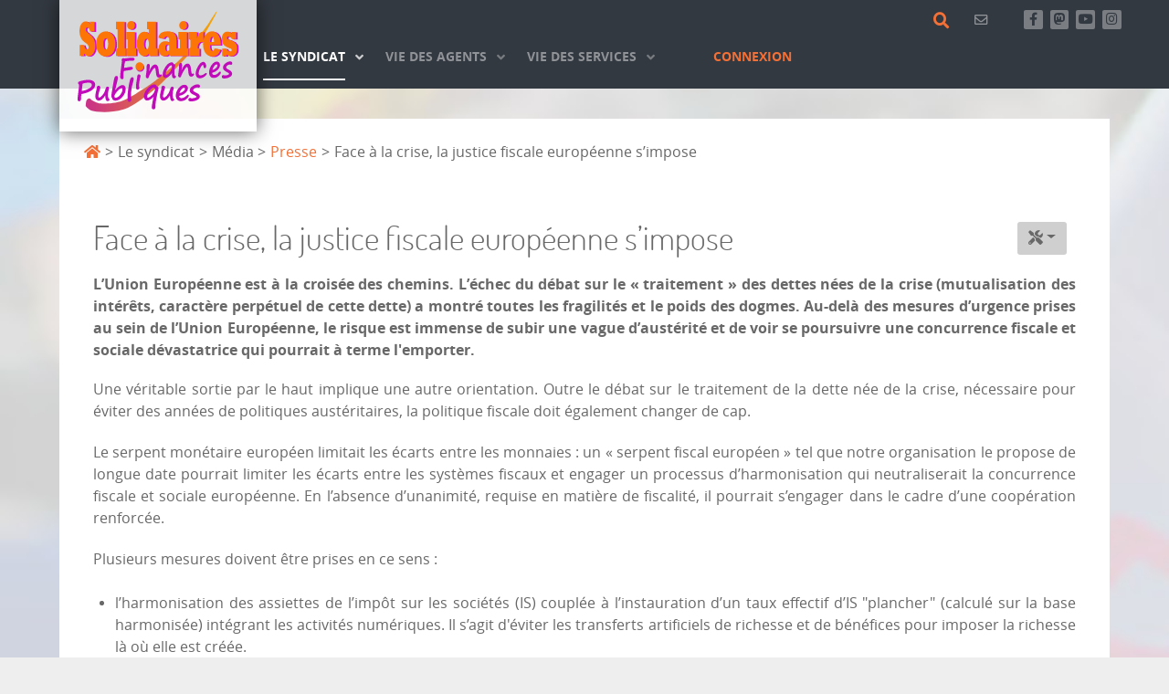

--- FILE ---
content_type: text/html; charset=utf-8
request_url: https://solidairesfinancespubliques.org/le-syndicat/media/presse/3312-face-a-la-crise-la-justice-fiscale-europeenne-s-impose.html
body_size: 22603
content:
                                <!DOCTYPE html>
<html lang="fr-FR" dir="ltr">
        
<head>
    
            <meta name="viewport" content="width=device-width, initial-scale=1.0">
        <meta http-equiv="X-UA-Compatible" content="IE=edge" />
                                                <meta name="google-site-verification" content="634tc2C508bXdcwyA-xpfu9aOjHuUrsyeTtctxx-Qhs" />
                                                                            <meta name="author" content="Solidaires Finances Publiques" />
                                    

                <link rel="icon" type="image/x-icon" href="/images/logo/pastille-122.png" />
        
                <link rel="apple-touch-icon" sizes="180x180" href="/images/logo/pastille-122.png">
        <link rel="icon" sizes="192x192" href="/images/logo/pastille-122.png">
            
         <meta charset="utf-8">
	<meta name="twitter:card" content="summary">
	<meta name="twitter:site" content="@SolidairesFiP">
	<meta name="twitter:title" content="Face à la crise, la justice fiscale européenne s’impose ">
	<meta name="twitter:description" content="L’Union Européenne est à la croisée des chemins. L’échec du débat sur le «&amp;nbsp;traitement&amp;nbsp;» des dettes nées de la crise (mutualisation des ...">
	<meta name="twitter:image" content="https://solidairesfinancespubliques.org/images/logo/logoSolidFinanPub_twitter.png">
	<meta name="og:url" content="https://solidairesfinancespubliques.org/le-syndicat/media/presse/3312-face-a-la-crise-la-justice-fiscale-europeenne-s-impose.html">
	<meta name="og:type" content="article">
	<meta name="og:title" content="Face à la crise, la justice fiscale européenne s’impose ">
	<meta name="og:description" content="L’Union Européenne est à la croisée des chemins. L’échec du débat sur le «&amp;nbsp;traitement&amp;nbsp;» des dettes nées de la crise (mutualisation des ...">
	<meta name="og:image" content="https://solidairesfinancespubliques.org/images/logo/logoSolidFinanPub_twitter.png">
	<meta name="description" content="Solidaires Finances Publiques est aujourd’hui la première force syndicale unifiée de la DGFiP. Solidaires Finances Publiques réaffirme son objectif de développe">
	<meta name="generator" content="Joomla! - Open Source Content Management">
	<title>Face à la crise, la justice fiscale européenne s’impose  - Solidaires Finances Publiques</title>
	<link href="/media/vendor/joomla-custom-elements/css/joomla-alert.min.css?0.2.0" rel="stylesheet" />
	<link href="/media/plg_system_jcepro/site/css/content.min.css?fe2b19f2ee347603dcb1ee4916167c1f" rel="stylesheet" />
	<link href="/media/plg_system_jcemediabox/css/jcemediabox.min.css?2c837ab2c7cadbdc35b5bd7115e9eff1" rel="stylesheet" />
	<link href="/media/gantry5/engines/nucleus/css-compiled/nucleus.css" rel="stylesheet" />
	<link href="/templates/rt_photon/custom/css-compiled/photon_22.css" rel="stylesheet" />
	<link href="/media/gantry5/engines/nucleus/css-compiled/bootstrap5.css" rel="stylesheet" />
	<link href="/media/system/css/joomla-fontawesome.min.css" rel="stylesheet" />
	<link href="/media/system/css/debug.css" rel="stylesheet" />
	<link href="/media/gantry5/assets/css/font-awesome6-all.min.css" rel="stylesheet" />
	<link href="/templates/rt_photon/custom/css-compiled/photon-joomla_22.css" rel="stylesheet" />
	<link href="/templates/rt_photon/custom/css-compiled/custom_22.css?696f6412" rel="stylesheet" />
	<script type="application/json" class="joomla-script-options new">{"bootstrap.dropdown":{".selector":{"flip":true,"boundary":"scrollParent","reference":"toggle","display":"dynamic","popperConfig":true}},"joomla.jtext":{"RLTA_BUTTON_SCROLL_LEFT":"Scroll buttons to the left","RLTA_BUTTON_SCROLL_RIGHT":"Scroll buttons to the right","JSHOWPASSWORD":"Afficher le mot de passe","JHIDEPASSWORD":"Masquer le mot de passe","ERROR":"Erreur","MESSAGE":"Message","NOTICE":"Annonce","WARNING":"Avertissement","JCLOSE":"Fermer","JOK":"OK","JOPEN":"Ouvrir"},"bootstrap.modal":{".selector":{"keyboard":true,"focus":true}},"system.paths":{"root":"","rootFull":"https:\/\/solidairesfinancespubliques.org\/","base":"","baseFull":"https:\/\/solidairesfinancespubliques.org\/"},"csrf.token":"6635ff86b3549a6edfeff08f82321b59","system.keepalive":{"interval":1740000,"uri":"\/component\/ajax\/?format=json"},"plg_system_schedulerunner":{"interval":300}}</script>
	<script src="/media/system/js/core.min.js?37ffe4186289eba9c5df81bea44080aff77b9684"></script>
	<script src="/media/vendor/bootstrap/js/bootstrap-es5.min.js?5.3.2" nomodule defer></script>
	<script src="/media/system/js/keepalive-es5.min.js?4eac3f5b0c42a860f0f438ed1bea8b0bdddb3804" defer nomodule></script>
	<script src="/media/system/js/messages-es5.min.js?c29829fd2432533d05b15b771f86c6637708bd9d" nomodule defer></script>
	<script src="/media/plg_system_schedulerunner/js/run-schedule-es5.min.js?5a3eb1570d42b7745781fe752ab88997e477aef9" nomodule defer></script>
	<script src="/media/vendor/bootstrap/js/dropdown.min.js?5.3.2" type="module"></script>
	<script src="/media/vendor/jquery/js/jquery.min.js?3.7.1"></script>
	<script src="/media/legacy/js/jquery-noconflict.min.js?647005fc12b79b3ca2bb30c059899d5994e3e34d"></script>
	<script src="/media/vendor/bootstrap/js/popover.min.js?5.3.2" type="module"></script>
	<script src="/media/vendor/bootstrap/js/alert.min.js?5.3.2" type="module"></script>
	<script src="/media/vendor/bootstrap/js/button.min.js?5.3.2" type="module"></script>
	<script src="/media/vendor/bootstrap/js/carousel.min.js?5.3.2" type="module"></script>
	<script src="/media/vendor/bootstrap/js/collapse.min.js?5.3.2" type="module"></script>
	<script src="/media/vendor/bootstrap/js/modal.min.js?5.3.2" type="module"></script>
	<script src="/media/vendor/bootstrap/js/offcanvas.min.js?5.3.2" type="module"></script>
	<script src="/media/vendor/bootstrap/js/scrollspy.min.js?5.3.2" type="module"></script>
	<script src="/media/vendor/bootstrap/js/tab.min.js?5.3.2" type="module"></script>
	<script src="/media/vendor/bootstrap/js/toast.min.js?5.3.2" type="module"></script>
	<script src="/media/system/js/keepalive.min.js?9f10654c2f49ca104ca0449def6eec3f06bd19c0" type="module"></script>
	<script src="/media/system/js/fields/passwordview.min.js?7a48811dc5605f94fa90513f34bc7b5c54e91043" defer></script>
	<script src="/media/system/js/messages.min.js?7f7aa28ac8e8d42145850e8b45b3bc82ff9a6411" type="module"></script>
	<script src="/media/plg_system_schedulerunner/js/run-schedule.min.js?d0d17b9810958bbb44a9356a9592f41333e1f7b8" type="module"></script>
	<script src="/media/plg_system_jcemediabox/js/jcemediabox.min.js?2c837ab2c7cadbdc35b5bd7115e9eff1"></script>
	<script>jQuery(document).ready(function(){WfMediabox.init({"base":"\/","theme":"standard","width":"","height":"","lightbox":0,"shadowbox":0,"icons":1,"overlay":1,"overlay_opacity":0.8,"overlay_color":"#000000","transition_speed":500,"close":2,"labels":{"close":"Fermer","next":"Suivant","previous":"Pr\u00e9c\u00e9dent","cancel":"Annuler","numbers":"{{numbers}}","numbers_count":"{{current}} sur {{total}}","download":"PLG_SYSTEM_JCEMEDIABOX_LABEL_DOWNLOAD"},"swipe":true,"expand_on_click":true});});</script>

    
                    <!-- Piwik -->
<script type="text/javascript">
  var _paq = _paq || [];
  _paq.push(["setDomains", ["*.solidairesfinancespubliques.org"]]);
  _paq.push(['trackPageView']);
  _paq.push(['enableLinkTracking']);
  (function() {
    var u="//stats.solidairesfinancespubliques.org/";
    _paq.push(['setTrackerUrl', u+'piwik.php']);
    _paq.push(['setSiteId', '4']);
    var d=document, g=d.createElement('script'), s=d.getElementsByTagName('script')[0];
    g.type='text/javascript'; g.async=true; g.defer=true; g.src=u+'piwik.js'; s.parentNode.insertBefore(g,s);
  })();
</script>
<noscript><p><img src="//stats.solidairesfinancespubliques.org/piwik.php?idsite=4" style="border:0;" alt="" /></p></noscript>
<!-- End Piwik Code -->
            
</head>

    <body class="gantry g-photon-style site com_content view-article layout-blog no-task dir-ltr itemid-242 outline-22 g-offcanvas-left g-sfp-perso g-style-preset3">
        
                    

        <div id="g-offcanvas"  data-g-offcanvas-swipe="1" data-g-offcanvas-css3="1">
                        <div class="g-grid">                        

        <div class="g-block size-100">
             <div id="mobile-menu-1934-particle" class="g-content g-particle">            <div id="g-mobilemenu-container" data-g-menu-breakpoint="48rem"></div>
            </div>
        </div>
            </div>
    </div>
        <div id="g-page-surround">
            <div class="g-offcanvas-hide g-offcanvas-toggle" role="navigation" data-offcanvas-toggle aria-controls="g-offcanvas" aria-expanded="false"><i class="fa fa-fw fa-bars"></i></div>                        

                                                        
                <section id="g-top">
                <div class="g-container">                                <div class="g-grid">                        

        <div class="g-block size-100">
             <div class="g-system-messages">
                                            <div id="system-message-container" aria-live="polite"></div>

            
    </div>
        </div>
            </div>
            </div>
        
    </section>
                                    
                                
                
    
                <section id="g-container-navigation" class="g-wrapper" style="margin&#x3A;0&#x20;0&#x20;0&#x20;0&#x3B;">
                <div class="g-container">                    <div class="g-grid">                        

        <div class="g-block size-20">
             <section id="g-navigationleft">
                                        <div class="g-grid">                        

        <div class="g-block size-100 hidden-phone">
             <div class="g-content">
                                    <div class="logo-position moduletable ">
        <div id="module-logo-124-particle" class="g-particle"><a href="/" target="_self" title="Accueil" aria-label="Accueil" rel="home" class="g-logo">
                        <svg xmlns="http://www.w3.org/2000/svg" x="0" y="0" width="200" height="120" viewBox="0 0 318 203" enable-background="new 0 0 318 203" id="sfp"><g id="logo" transform="translate(-193.04,-214.19973)"><g id="virgule"><linearGradient id="degrade" gradientUnits="userSpaceOnUse" x1="218.15" y1="314.67" x2="461.17" y2="314.67"><stop offset="0" id="stop11" stop-color="#C93089"/><stop offset="1" id="stop13" stop-color="#F6A700"/></linearGradient><path d="m218.15 397.44c2.37 2.13 6.31 9.13 20.03 10.08 13.72 0.95 30 1.58 50.11-4.39 20.11-5.97 55.57-34.58 72.68-50.83 17.1-16.26 22.88-24.12 38.43-39.93 15.55-15.81 33.87-39.46 43.69-56.56 9.82-17.1 16.72-29.1 18.03-34.04 1.31-4.94-16.53 24.27-16.53 24.27 0 0-9.37 12.67-13.86 19.42-4.49 6.76-19.28 23.55-28.48 34.98-9.2 11.44-37.87 35.63-37.87 35.63 0 0-22.63 19.4-27.44 21.64-1.25 0.99-39.78 26.79-50.1 29.57-15.83 5.95-36.81 5.92-41.57 5.14-4.77-0.78-15.7-5.64-18.08-8.41-2.39-2.77-6.82 0.49-7.79 3.22-0.97 2.74-1.23 10.23-1.23 10.23z" id="path15" style="clip-rule:evenodd;fill-rule:evenodd;fill:url(#degrade)"/><g transform="matrix(0.586,0,0,1,207.3369,304.9141)" id="fuschia" fill="#cd0edd"><path d="m4.13 0 0-20.25 14.1 0q1.53 4.31 3.77 6.33 2.29 1.98 5.75 1.98 1.44 0 2.6-0.49 1.17-0.49 1.75-1.44 0.63-0.99 0.63-2.2 0-1.8-1.57-3.32-1.26-1.35-3.32-2.38-2.07-1.03-6.15-2.78-4.04-1.75-6.96-3.41-2.92-1.71-5.34-4.04-5.7-5.84-5.7-13.25 0-5.48 2.43-9.7 2.47-4.27 6.96-6.6 4.54-2.34 10.19-2.34 4.04 0 7.59 1.21 3.55 1.21 6.29 3.55l0-3.95 14.1 0 0 17.92-14.1 0-0.27-0.81q-2.74-6.6-8.71-6.6-2.16 0-3.41 1.08-1.21 1.03-1.21 2.87 0 1.62 1.12 2.74 0.81 0.81 3.5 2.16 2.69 1.3 6.69 3.23 4.04 1.89 7.5 4 3.5 2.07 5.93 4.58 2.16 2.16 3.77 5.79 1.66 3.59 1.66 7.81 0 5.3-2.69 9.7-2.69 4.4-7.37 6.92-4.67 2.51-10.46 2.51-3.91 0-7.81-1.3Q21.47-1.8 18.23-4.13L18.23 0 4.13 0ZM56.32-21.96 56.32-21.96q0-7.32 4.22-12.62 4.22-5.3 11.23-8.04 7.05-2.74 15.09-2.74 7.37 0 14.42 2.51 7.1 2.47 11.59 7.81 4.54 5.3 4.54 13.07 0 5.48-2.47 9.88-2.43 4.36-6.78 7.37-4.36 3.01-9.88 4.54-5.52 1.48-11.41 1.48-8.17 0-15.18-2.69Q64.67-4.13 60.49-9.43 56.32-14.73 56.32-21.96Zm22.9 0.09q0 4.81 1.93 7.5 1.93 2.69 5.52 2.69 3.73 0 5.75-2.74 2.07-2.78 2.07-7.86 0-4.76-1.93-7.37-1.93-2.65-5.52-2.65-3.68 0-5.75 2.74-2.07 2.69-2.07 7.68zM119.28 0l0-13.79 4.58 0 0-35.43-4.58 0 0-13.88 27.21 0 0 49.31 4.04 0 0 13.79-31.26 0zM151.7 0l0-13.79 4.49 0 0-16.39-4.49 0 0-13.88 27.12 0 0 30.27 3.77 0 0 13.79-30.9 0zm15-64.4q5.34 0 8.76 2.2 3.46 2.16 3.46 5.61 0 3.41-3.32 5.7-3.28 2.25-8.89 2.25-5.61 0-8.98-2.11-3.37-2.11-3.37-5.84 0-2.16 1.62-3.91 1.62-1.8 4.49-2.83 2.87-1.08 6.24-1.08zM251.26 0l-28.34 0 0-3.95q-2.02 1.93-5.88 3.37-3.86 1.39-9.12 1.39-6.29 0-11.63-3.05-5.3-3.05-8.31-8.31-2.96-5.3-2.96-11.81 0-6.87 3.01-11.95 3.05-5.12 8.49-7.77 5.43-2.69 12.35-2.69 8.44 0 14.06 3.68l0-8.13-5.52 0 0-13.88 28.16 0 0 49.31 5.7 0 0 13.79zm-28.16-21.87q0-3.01-0.9-5.25-0.9-2.25-2.6-3.41-1.71-1.21-4.04-1.21-3.59 0-5.61 2.56-2.02 2.51-2.02 7.1 0 4.81 1.93 7.41 1.93 2.56 5.52 2.56 3.68 0 5.7-2.56 2.02-2.6 2.02-7.19zM270.66-31.53l-17.65-1.93q1.84-4.45 5.25-7.01 3.46-2.6 9.12-3.73 5.7-1.17 14.06-1.17 10.24 0 16.57 1.62 6.33 1.62 9.25 5.25 2.96 3.64 2.96 9.61l0 15.09 5.7 0 0 13.79-28.34 0 0-3.86q-2.51 2.25-5.61 3.46-3.1 1.21-9.92 1.21-9.3 0-14.01-4.04-4.67-4.09-4.67-9.66 0-4.04 2.6-7.28 2.6-3.28 7.32-5.07 4.76-1.8 10.87-1.8 8.58 0 13.43 2.29l0-3.95q0-3.1-2.2-5.12-2.16-2.07-6.24-2.07-5.57 0-8.49 4.36zm16.93 20.3 0-7.99q-3.14-1.66-6.33-1.66-2.87 0-4.72 1.62-1.84 1.62-1.84 4.27 0 2.11 0.9 3.59 0.94 1.44 2.29 2.11 1.35 0.63 2.87 0.63 3.95 0 6.83-2.56zM316.52 0l0-13.79 4.49 0 0-16.39-4.49 0 0-13.88 27.12 0 0 30.27 3.77 0 0 13.79-30.9 0zm15-64.4q5.34 0 8.76 2.2 3.46 2.16 3.46 5.61 0 3.41-3.32 5.7-3.28 2.25-8.89 2.25-5.61 0-8.98-2.11-3.37-2.11-3.37-5.84 0-2.16 1.62-3.91 1.62-1.8 4.49-2.83 2.87-1.08 6.24-1.08zM348.49 0l0-13.79 5.88 0 0-16.39-5.88 0 0-13.88 27.04 0 0 11.05 0.18 0q2.07-5.88 6.83-8.8 4.76-2.96 12.75-2.96l0 19.04q-0.67-0.04-1.21-0.04-0.54-0.04-1.44-0.04-8.17 0-11.95 3.01-3.73 2.96-3.73 9.03l6.65 0 0 13.79-35.12 0zM430.81-13.79l18.68 2.2q-1.75 4-5.34 6.96-3.59 2.96-8.58 4.45-4.98 1.48-11.18 1.48-7.68 0-13.47-1.84-5.79-1.84-9.48-5.12-3.68-3.28-5.39-7.32-1.66-4.09-1.66-8.71 0-5.25 1.98-9.57 2.02-4.31 5.7-7.45 3.73-3.19 8.94-4.9 5.21-1.75 11.36-1.75 5.61 0 10.51 1.39 4.94 1.39 8.89 4.49 4 3.05 6.33 7.99 2.34 4.94 2.38 11.81l-34.31 0q0.04 3.32 0.99 5.75 0.94 2.43 2.69 3.68 1.8 1.21 4.36 1.21 4.58 0 6.6-4.76zm-1.57-11.68q0-4.94-1.84-7.32-1.8-2.43-4.67-2.43-2.92 0-4.58 2.65-1.66 2.65-1.66 7.1l12.75 0zM454.97 0.54l0-13.97 13.07 0q3.05 3.05 5.39 4.22 2.38 1.12 5.61 1.12 2.65 0 4.31-0.72 1.71-0.72 1.71-1.8 0-0.99-0.94-1.66-0.9-0.72-2.16-1.08-1.21-0.4-3.37-0.85-2.11-0.49-3.41-0.81-6.11-1.39-11.14-3.19-5.03-1.84-7.68-4.72-2.78-3.28-2.78-7.72 0-4.45 2.11-7.63 2.16-3.23 6.2-4.9 4.09-1.71 9.75-1.71 3.32 0 6.11 0.67 2.83 0.63 4.72 1.62 1.93 0.94 2.69 1.84l0-3.32 13.79 0 0 12.89-12.8 0q-5.07-4.72-11.59-4.72-4.85 0-4.85 2.87 0 1.08 1.39 1.71 1.39 0.58 4.04 1.12 2.69 0.49 7.59 1.39 11.9 2.43 16.3 6.92 1.71 1.66 2.34 3.5 0.67 1.84 0.67 4.31 0 8.22-5.88 11.54-5.88 3.32-13.43 3.32-3.59 0-6.15-0.58-2.56-0.58-4.09-1.26-1.53-0.72-3.55-1.8l0 3.37-13.97 0z" id="path3443" fill="#cd0edd"/></g><g transform="scale(0.76550635,1.3063249)" id="orange" fill="#fc7506"><path d="m270.19 232.79 0-15.5 10.79 0q1.17 3.3 2.89 4.85 1.75 1.51 4.4 1.51 1.1 0 1.99-0.38 0.89-0.38 1.34-1.1 0.48-0.76 0.48-1.68 0-1.38-1.2-2.54-0.96-1.03-2.54-1.82-1.58-0.79-4.71-2.13-3.09-1.34-5.33-2.61-2.23-1.31-4.09-3.09-4.37-4.47-4.37-10.14 0-4.19 1.86-7.43 1.89-3.27 5.33-5.05 3.47-1.79 7.8-1.79 3.09 0 5.81 0.93 2.72 0.93 4.81 2.72l0-3.03 10.79 0 0 13.72-10.79 0-0.21-0.62q-2.1-5.05-6.67-5.05-1.65 0-2.61 0.83-0.93 0.79-0.93 2.2 0 1.24 0.86 2.1 0.62 0.62 2.68 1.65 2.06 1 5.12 2.48 3.09 1.44 5.74 3.06 2.68 1.58 4.54 3.51 1.65 1.65 2.89 4.43 1.27 2.75 1.27 5.98 0 4.06-2.06 7.43-2.06 3.37-5.64 5.29-3.58 1.93-8.01 1.93-2.99 0-5.98-1-2.99-1-5.47-2.78l0 3.16-10.79 0zM310.14 215.97 310.14 215.97q0-5.6 3.23-9.66 3.23-4.06 8.59-6.15 5.4-2.1 11.55-2.1 5.64 0 11.04 1.93 5.43 1.89 8.87 5.98 3.47 4.06 3.47 10 0 4.19-1.89 7.56-1.86 3.33-5.19 5.64-3.33 2.3-7.56 3.47-4.23 1.13-8.73 1.13-6.26 0-11.62-2.06-5.36-2.1-8.56-6.15-3.2-4.06-3.2-9.59zm17.53 0.07q0 3.68 1.48 5.74 1.48 2.06 4.23 2.06 2.85 0 4.4-2.1 1.58-2.13 1.58-6.02 0-3.64-1.48-5.64-1.48-2.03-4.23-2.03-2.82 0-4.4 2.1-1.58 2.06-1.58 5.88zM358.33 232.79l0-10.55 3.51 0 0-27.12-3.51 0 0-10.62 20.83 0 0 37.75 3.09 0 0 10.55-23.93 0zM383.15 232.79l0-10.55 3.44 0 0-12.55-3.44 0 0-10.62 20.76 0 0 23.17 2.89 0 0 10.55-23.65 0zm11.48-49.3q4.09 0 6.7 1.68 2.65 1.65 2.65 4.3 0 2.61-2.54 4.37-2.51 1.72-6.81 1.72-4.3 0-6.88-1.62-2.58-1.62-2.58-4.47 0-1.65 1.24-2.99 1.24-1.38 3.44-2.17 2.2-0.83 4.78-0.83zM459.37 232.79l-21.69 0 0-3.03q-1.55 1.48-4.5 2.58-2.96 1.07-6.98 1.07-4.81 0-8.9-2.34-4.06-2.34-6.36-6.36-2.27-4.06-2.27-9.04 0-5.26 2.3-9.14 2.34-3.92 6.5-5.95 4.16-2.06 9.45-2.06 6.46 0 10.76 2.82l0-6.22-4.23 0 0-10.62 21.56 0 0 37.75 4.37 0 0 10.55zM437.81 216.04q0-2.3-0.69-4.02-0.69-1.72-1.99-2.61-1.31-0.93-3.09-0.93-2.75 0-4.3 1.96-1.55 1.93-1.55 5.43 0 3.68 1.48 5.67 1.48 1.96 4.23 1.96 2.82 0 4.37-1.96 1.55-1.99 1.55-5.5zM474.22 208.65l-13.51-1.48q1.41-3.4 4.02-5.36 2.65-1.99 6.98-2.85 4.37-0.89 10.76-0.89 7.84 0 12.69 1.24 4.85 1.24 7.08 4.02 2.27 2.78 2.27 7.36l0 11.55 4.37 0 0 10.55-21.69 0 0-2.96q-1.93 1.72-4.3 2.65-2.37 0.93-7.6 0.93-7.12 0-10.73-3.09-3.58-3.13-3.58-7.39 0-3.09 1.99-5.57 1.99-2.51 5.6-3.88 3.64-1.38 8.32-1.38 6.57 0 10.28 1.75l0-3.03q0-2.37-1.68-3.92-1.65-1.58-4.78-1.58-4.26 0-6.5 3.33zm12.96 15.54 0-6.12q-2.41-1.27-4.85-1.27-2.2 0-3.61 1.24-1.41 1.24-1.41 3.27 0 1.62 0.69 2.75 0.72 1.1 1.75 1.62 1.03 0.48 2.2 0.48 3.03 0 5.23-1.96zM509.32 232.79l0-10.55 3.44 0 0-12.55-3.44 0 0-10.62 20.76 0 0 23.17 2.89 0 0 10.55-23.65 0zm11.48-49.3q4.09 0 6.7 1.68 2.65 1.65 2.65 4.3 0 2.61-2.54 4.37-2.51 1.72-6.81 1.72-4.3 0-6.88-1.62-2.58-1.62-2.58-4.47 0-1.65 1.24-2.99 1.24-1.38 3.44-2.17 2.2-0.83 4.78-0.83zM533.8 232.79l0-10.55 4.5 0 0-12.55-4.5 0 0-10.62 20.7 0 0 8.46 0.14 0q1.58-4.5 5.23-6.74 3.64-2.27 9.76-2.27l0 14.58q-0.52-0.03-0.93-0.03-0.41-0.03-1.1-0.03-6.26 0-9.14 2.3-2.85 2.27-2.85 6.91l5.09 0 0 10.55-26.88 0zM596.81 222.23l14.3 1.68q-1.34 3.06-4.09 5.33-2.75 2.27-6.57 3.4-3.82 1.13-8.56 1.13-5.88 0-10.31-1.41-4.43-1.41-7.25-3.92-2.82-2.51-4.13-5.6-1.27-3.13-1.27-6.67 0-4.02 1.51-7.32 1.55-3.3 4.37-5.71 2.85-2.44 6.84-3.75 3.99-1.34 8.7-1.34 4.3 0 8.04 1.07 3.78 1.07 6.81 3.44 3.06 2.34 4.85 6.12 1.79 3.78 1.82 9.04l-26.26 0q0.03 2.54 0.76 4.4 0.72 1.86 2.06 2.82 1.38 0.93 3.33 0.93 3.51 0 5.05-3.64zm-1.2-8.94q0-3.78-1.41-5.6-1.38-1.86-3.58-1.86-2.23 0-3.51 2.03-1.27 2.03-1.27 5.43l9.76 0zM615.31 233.2l0-10.69 10 0q2.34 2.34 4.13 3.23 1.82 0.86 4.3 0.86 2.03 0 3.3-0.55 1.31-0.55 1.31-1.38 0-0.76-0.72-1.27-0.69-0.55-1.65-0.83-0.93-0.31-2.58-0.65-1.62-0.38-2.61-0.62-4.68-1.07-8.53-2.44-3.85-1.41-5.88-3.61-2.13-2.51-2.13-5.91 0-3.4 1.62-5.84 1.65-2.48 4.74-3.75 3.13-1.31 7.46-1.31 2.54 0 4.68 0.52 2.17 0.48 3.61 1.24 1.48 0.72 2.06 1.41l0-2.54 10.55 0 0 9.87-9.8 0q-3.88-3.61-8.87-3.61-3.71 0-3.71 2.2 0 0.83 1.07 1.31 1.07 0.45 3.09 0.86 2.06 0.38 5.81 1.07 9.11 1.86 12.48 5.29 1.31 1.27 1.79 2.68 0.52 1.41 0.52 3.3 0 6.29-4.5 8.84-4.5 2.54-10.28 2.54-2.75 0-4.71-0.45-1.96-0.45-3.13-0.96-1.17-0.55-2.72-1.38l0 2.58-10.69 0z" id="path3464" fill="#fc7506"/></g><path d="m306.93 312.91c-0.37 0.28-0.82 0.41-1.35 0.41-0.31 0-0.58-0.03-0.81-0.1-0.4-0.09-1.07-0.13-2-0.13-1.92 0-4.12 0.16-6.59 0.47-2.47 0.31-4.17 0.67-5.08 1.09-0.98 3.27-1.58 7.18-1.81 11.71 0.64-0.1 1.28-0.2 1.93-0.28 2.4-0.28 4.64-0.63 6.72-1.06 1.74-0.34 3.13-0.52 4.19-0.52 2.36 0 3.54 0.91 3.54 2.74 0 0.33-0.23 0.77-0.69 1.33-0.46 0.56-0.95 0.96-1.48 1.2-0.53 0.24-1.5 0.47-2.93 0.7l-6.23 0.85c-2.39 0.33-4.16 0.66-5.3 0.98-0.17 0.09-0.3 0.25-0.38 0.48-0.08 0.23-0.19 1.27-0.32 3.13-0.13 1.85-0.2 3.56-0.2 5.13l0.09 3.28c0 2.03-0.85 3.05-2.56 3.05-0.87 0-1.69-0.35-2.48-1.06-0.78-0.71-1.17-1.66-1.17-2.87 0-2.24 0.23-5.45 0.7-9.64 0.03-0.19 0.84-6.55 2.42-19.09 0-0.58-0.08-1.08-0.23-1.5-0.23-0.74-0.35-1.33-0.35-1.78 0-0.62 0.33-1.27 0.99-1.95 0.66-0.68 1.27-1.02 1.83-1.02 0.37 0 0.76 0.05 1.16 0.16 0.57 0.14 1.17 0.21 1.79 0.21 0.6 0 3.09-0.28 7.44-0.83 2.84-0.34 4.96-0.52 6.35-0.52 1.47 0 2.62 0.25 3.43 0.76 0.81 0.51 1.22 0.97 1.22 1.38 0 1.45-0.6 2.56-1.81 3.33l0-0.02zM312.82 348.25l0 0.03M312.82 348.25l0 0.03c0.5-3.13 0.74-4.93 0.74-5.37 0-1.27 0.25-2.34 0.76-3.2 0.51-0.86 1.21-1.29 2.11-1.29 1.06 0 1.88 0.28 2.47 0.83 0.59 0.55 0.88 1.17 0.88 1.86 0 0.69-0.29 2.11-0.86 4.26l-0.14 0.57c-0.85 3.33-1.36 6.04-1.54 8.14-0.17 2.1-0.26 3.8-0.26 5.09 0 1.05 0.16 2.46 0.49 4.21 0.05 0.31 0.07 0.57 0.07 0.78 0 0.4-0.34 0.93-1.01 1.6-0.67 0.67-1.4 1.01-2.18 1.01-2.05 0-3.07-1.72-3.07-5.17 0-2.93 0.37-6.49 1.12-10.7 0.16-0.93 0.3-1.81 0.42-2.63zm11.24-21.24c0 1.22-0.5 2.3-1.49 3.22-0.99 0.92-1.85 1.38-2.58 1.38-0.93 0-1.76-0.43-2.48-1.29-0.72-0.86-1.08-1.72-1.08-2.58 0-1.24 0.36-2.24 1.07-3.01 0.71-0.77 1.74-1.15 3.07-1.15 1.04 0 1.88 0.34 2.52 1.02 0.64 0.68 0.97 1.49 0.97 2.42zM349.71 341.69c-0.74-1.55-1.29-4.44-1.63-8.68-0.34-4.41-1.1-6.61-2.28-6.61-1.12 0-3.05 2.3-5.79 6.89-2.74 4.59-4.44 7.98-5.07 10.17-0.14 0.66-0.4 1.2-0.78 1.63-0.38 0.43-0.76 0.65-1.13 0.65-2.36 0-3.54-1.2-3.54-3.59 0-0.81 0.23-2.65 0.7-5.53 0.61-3.72 0.91-8.27 0.91-13.64 0-0.81 0.32-1.67 0.95-2.6 0.64-0.92 1.31-1.38 2.02-1.38 0.9 0 1.59 0.25 2.07 0.75 0.48 0.5 0.72 1.83 0.72 3.98 0 1.64-0.44 4.81-1.33 9.51 3.37-8.75 7.12-13.13 11.26-13.13 3.6 0 5.71 3.14 6.33 9.43 0.62 6.41 1.33 9.61 2.14 9.61 0.36 0 0.77-0.09 1.23-0.26 0.56-0.21 1-0.31 1.33-0.31 0.75 0 1.12 0.48 1.12 1.45 0 0.88-0.51 1.81-1.53 2.8-1.02 0.99-2.31 1.49-3.86 1.49-1.8 0-3.09-0.87-3.86-2.61l0.02 0zM377.77 336.02c-4.08 5.98-8.02 8.97-11.82 8.97-1.4 0-2.6-0.61-3.61-1.83-1.01-1.22-1.51-2.78-1.51-4.68 0-4.56 1.83-9.43 5.49-14.59 3.66-5.16 7.35-7.74 11.07-7.74 1.89 0 3.13 1.06 3.72 3.18 1.78 0 2.68 0.76 2.68 2.27 0 0.72-0.17 2.03-0.51 3.93-0.62 3.55-0.93 6.38-0.93 8.5 0 2.21 0.14 3.76 0.41 4.65 0.27 0.9 0.47 1.48 0.59 1.76 0.12 0.28 0.5 0.57 1.12 0.88 0.62 0.33 0.93 0.78 0.93 1.37 0 0.88-0.4 1.61-1.2 2.2-0.8 0.59-1.63 0.88-2.5 0.88-2.92 0-4.23-3.24-3.93-9.74zm-1.4-14.34c-1.56 0-3.6 1.93-6.11 5.78-2.5 3.85-3.76 7.12-3.76 9.81 0 1.41 0.26 2.12 0.79 2.12 1.83 0 4.08-1.8 6.76-5.41 2.68-3.61 4.01-6.77 4.01-9.47 0-0.86-0.17-1.55-0.52-2.05-0.35-0.51-0.74-0.76-1.18-0.76zM429.74 345.65c-2.56 0-4.51-0.77-5.84-2.33-1.33-1.55-2-3.7-2-6.46 0-4.34 1.59-9.03 4.77-14.08 3.18-5.05 6.3-7.57 9.35-7.57 1.47 0 2.73 0.81 3.77 2.44 1.04 1.63 1.56 3.32 1.56 5.08 0 1.65-0.28 2.77-0.82 3.35-0.55 0.58-1.08 0.87-1.59 0.87-1.5 0-2.38-1.15-2.63-3.46-0.19-1.69-0.57-2.53-1.14-2.53-1.21 0-2.81 1.91-4.79 5.74-1.98 3.82-2.98 7.18-2.98 10.05 0 2.33 1.13 3.49 3.4 3.49 2.5 0 5.02-0.98 7.56-2.95 1.19-0.95 2.14-1.42 2.84-1.42 0.85 0 1.28 0.47 1.28 1.42 0 1.33-1.37 3.05-4.11 5.18-2.74 2.13-5.61 3.19-8.62 3.19zM468.43 334.94c0 1.79-1.36 3.93-4.07 6.42-2.71 2.49-5.78 3.73-9.19 3.73-2.62 0-4.68-0.92-6.19-2.75-1.5-1.83-2.26-4.39-2.26-7.66 0-4.82 1.54-9.35 4.61-13.56 3.07-4.22 6.35-6.33 9.84-6.33 1.74 0 3.13 0.61 4.19 1.83 1.05 1.22 1.58 2.68 1.58 4.37 0 3-1.29 5.85-3.88 8.57-2.59 2.71-5.91 4.59-9.96 5.62-0.47 0.12-0.7 0.43-0.7 0.93 0 0.83 0.33 1.62 0.99 2.36 0.66 0.75 1.54 1.13 2.64 1.13 3.12 0 6.21-1.78 9.28-5.35 0.59-0.69 1.16-1.03 1.72-1.03 0.93 0 1.4 0.58 1.4 1.73zm-15.61-4.57c2.45-0.55 4.61-1.71 6.48-3.49 1.87-1.77 2.8-3.38 2.8-4.83 0-0.57-0.14-1.05-0.43-1.43-0.29-0.39-0.65-0.58-1.1-0.58-1.35 0-2.85 1.1-4.49 3.31-1.64 2.2-2.73 4.55-3.26 7.03zM483.92 337.75c-0.06-0.93-1.4-2.07-4-3.41-3.19-1.71-5.23-3.17-6.12-4.41-0.88-1.23-1.33-2.57-1.33-4.02 0-3.05 1.54-5.71 4.62-8 3.08-2.28 5.95-3.42 8.62-3.42 2.62 0 3.93 1.27 3.93 3.8 0 0.67-0.3 1.27-0.9 1.81-0.6 0.53-1.1 0.8-1.52 0.8-0.17 0-0.47-0.12-0.91-0.36-0.43-0.24-0.77-0.36-1-0.36-1.38 0-2.9 0.52-4.56 1.55-1.66 1.03-2.49 2.24-2.49 3.62 0 0.67 0.3 1.32 0.88 1.95 0.59 0.63 1.79 1.42 3.61 2.36 2.68 1.41 4.45 2.69 5.31 3.82 0.85 1.14 1.28 2.4 1.28 3.77 0 2.52-1.53 4.61-4.6 6.29-3.06 1.68-6.5 2.52-10.32 2.52-2.81 0-4.21-1.13-4.21-3.38 0-0.83 0.29-1.53 0.88-2.12 0.59-0.59 1.25-0.88 1.98-0.88 0.3 0 0.75 0.12 1.37 0.36 0.62 0.26 1.19 0.39 1.72 0.39 1.46 0 2.99-0.26 4.58-0.77 1.6-0.52 2.65-1.15 3.16-1.91zM409.61 340.01c-0.75-1.55-1.29-4.44-1.63-8.68-0.34-4.41-1.1-6.61-2.28-6.61-1.12 0-3.05 2.3-5.79 6.89-2.74 4.59-4.44 7.98-5.07 10.17-0.14 0.66-0.4 1.2-0.78 1.63-0.38 0.43-0.75 0.65-1.13 0.65-2.36 0-3.54-1.2-3.54-3.59 0-0.81 0.23-2.65 0.7-5.53 0.6-3.72 0.91-8.27 0.91-13.64 0-0.81 0.32-1.67 0.95-2.6 0.64-0.92 1.31-1.38 2.02-1.38 0.9 0 1.59 0.25 2.07 0.75 0.48 0.5 0.72 1.83 0.72 3.98 0 1.64-0.44 4.81-1.33 9.51 3.37-8.75 7.12-13.13 11.26-13.13 3.6 0 5.71 3.14 6.33 9.43 0.62 6.41 1.33 9.61 2.14 9.61 0.36 0 0.77-0.09 1.23-0.26 0.56-0.21 1-0.31 1.33-0.31 0.74 0 1.12 0.48 1.12 1.45 0 0.88-0.51 1.81-1.54 2.8-1.02 0.99-2.31 1.49-3.86 1.49-1.8 0-3.09-0.87-3.86-2.61l0.02 0zM210.04 375.04c-0.43 4-0.65 7.2-0.65 9.61 0 0.95-0.28 1.79-0.85 2.53-0.57 0.74-1.34 1.11-2.33 1.11-2.12 0-3.18-1.23-3.18-3.69 0-1.36 0.5-5.96 1.5-13.8 0.81-6.34 1.22-10.12 1.22-11.34 0-1.4-0.06-2.19-0.18-2.38-1.12-0.57-1.68-1.59-1.68-3.07 0-1.45 2.33-2.71 7-3.79 4.67-1.08 8.66-1.61 11.99-1.61 3.89 0 6.99 0.8 9.3 2.4 2.31 1.6 3.46 3.76 3.46 6.49 0 3.93-2.12 7.38-6.36 10.35-4.24 2.97-9.39 5.08-15.45 6.32-2.22 0.47-3.49 0.76-3.8 0.88zm2.3-19.4-1.52 13.59c4.96-0.83 9.32-2.29 13.07-4.4 3.76-2.11 5.63-4.37 5.63-6.78 0-2.88-2.27-4.32-6.82-4.32-3.15 0-6.61 0.64-10.36 1.91zM254.35 377.29c-1.65 3.02-3.57 5.41-5.75 7.18-2.18 1.77-4.39 2.66-6.63 2.66-1.33 0-2.67-0.7-4.02-2.09-1.35-1.39-2.03-3.54-2.03-6.43 0-2.05 0.52-5.14 1.55-9.28 0.9-3.41 1.34-6 1.34-7.78 0.69-1.45 1.77-2.17 3.23-2.17 1 0 1.8 0.33 2.39 1 0.6 0.66 0.89 1.33 0.89 2 0 1.22-0.43 2.96-1.29 5.22-0.5 1.34-1.04 3.24-1.61 5.7-0.58 2.46-0.87 4.03-0.87 4.72 0 2.29 0.47 3.44 1.42 3.44 1.5 0 3.52-1.44 6.07-4.32 2.55-2.88 4.21-5.82 4.99-8.84 0.78-2.94 1.46-4.87 2.07-5.79 0.6-0.91 1.46-1.37 2.56-1.37 1.79 0 2.69 1 2.69 3 0 0.29-0.15 0.88-0.44 1.76-1.02 3.05-1.52 6.49-1.52 10.31 0 4.48 0.76 7.16 2.27 8.04 0.5 0.29 0.75 0.66 0.75 1.09 0 0.62-0.44 1.21-1.32 1.76-0.88 0.55-1.71 0.83-2.51 0.83-1.36 0-2.41-0.96-3.14-2.88-0.73-1.92-1.1-4.5-1.1-7.74zM268.09 361.66c1.67-9.9 2.87-15.77 3.61-17.6 0.73-1.83 2.01-2.74 3.84-2.74 1.41 0 2.12 1.25 2.12 3.75 0 1.71-0.71 5.25-2.12 10.62-0.74 2.65-1.64 6.67-2.69 12.04 2.14-2.84 4.47-5.14 6.99-6.9 2.52-1.76 4.78-2.64 6.76-2.64 1.62 0 2.97 0.69 4.04 2.08 1.08 1.39 1.62 3.02 1.62 4.9 0 5.31-2.04 10.29-6.11 14.96-4.07 4.67-8.4 7-12.98 7-1.38 0-2.66-0.37-3.85-1.12-1.19-0.75-1.86-1.71-2.02-2.88-0.07-0.64-0.2-1.06-0.39-1.27-0.19-0.21-0.39-0.43-0.59-0.67-0.5-0.52-0.75-1.24-0.75-2.17 0-1.07 0.27-3.29 0.8-6.67l1.73-10.7zm3.05 18.35c0.72 1.21 1.53 1.81 2.43 1.81 1.62 0 3.42-0.74 5.39-2.23 1.97-1.49 3.69-3.59 5.14-6.29 1.46-2.7 2.18-4.95 2.18-6.74 0-1.71-0.27-2.56-0.8-2.56-2.74 0-5.81 2-9.22 6.01-3.41 4-5.11 7.34-5.11 10.01zM304.25 343.68c1.86 0 2.79 1.02 2.79 3.05 0 0.93-0.13 1.93-0.39 3.01-0.26 1.08-0.96 3.74-2.12 8-0.84 3.08-1.48 6.45-1.92 10.09-0.44 3.64-0.66 6.49-0.66 8.54 0 2.19 0.16 4.79 0.49 7.8 0.09 0.81 0.13 1.32 0.13 1.52 0 1.03-0.38 1.92-1.14 2.66-0.76 0.74-1.58 1.11-2.48 1.11-1.22 0-2.08-0.58-2.58-1.73-0.5-1.15-0.75-3.13-0.75-5.94 0-6.05 0.71-13.17 2.13-21.37 1.42-8.2 2.58-13.04 3.49-14.52 0.9-1.48 1.91-2.22 3.01-2.22zM343.94 379.95c-4.57 4.67-8.59 7-12.07 7-1.84 0-3.3-0.72-4.38-2.16-1.08-1.44-1.61-3.24-1.61-5.41 0-4.65 2.15-9.52 6.44-14.61 4.29-5.09 8.72-7.64 13.28-7.64 2.14 0 3.45 1.09 3.93 3.26 0.07 0.21 0.14 0.32 0.21 0.34 2.07 0.47 3.1 1.56 3.1 3.28 0 0.97-0.35 2.89-1.06 5.76-0.46 1.72-1.2 5.17-2.2 10.34-1 5.17-1.61 8.79-1.83 10.88-0.22 2.08-0.37 4.38-0.44 6.9-0.04 1.52-0.13 2.54-0.28 3.08-0.15 0.53-0.52 1.03-1.1 1.49-0.58 0.46-1.35 0.69-2.31 0.69-0.98 0-1.76-0.34-2.34-1.01-0.58-0.67-0.86-1.53-0.86-2.58 0-0.67 0.33-3.06 1-7.16 0.66-4.1 1.22-7.01 1.67-8.73 0.39-1.56 0.69-2.8 0.88-3.69zm0.65-7.88c1.24-2.27 1.86-4.3 1.86-6.07 0-0.89-0.2-1.64-0.61-2.23-0.4-0.59-0.94-0.89-1.61-0.89-2.08 0-4.65 1.89-7.7 5.67-3.05 3.78-4.57 7.27-4.57 10.48 0 1.71 0.34 2.56 1.01 2.56 1.62 0 3.64-1 6.07-3.01 2.43-2.01 4.28-4.16 5.56-6.47l0-0.03zM374.15 377.29c-1.65 3.02-3.57 5.41-5.75 7.18-2.18 1.77-4.39 2.66-6.63 2.66-1.33 0-2.67-0.7-4.02-2.09-1.35-1.39-2.03-3.54-2.03-6.43 0-2.05 0.52-5.14 1.55-9.28 0.9-3.41 1.34-6 1.34-7.78 0.69-1.45 1.77-2.17 3.23-2.17 1 0 1.8 0.33 2.39 1 0.6 0.66 0.89 1.33 0.89 2 0 1.22-0.43 2.96-1.29 5.22-0.5 1.34-1.04 3.24-1.61 5.7-0.58 2.46-0.86 4.03-0.86 4.72 0 2.29 0.47 3.44 1.42 3.44 1.5 0 3.52-1.44 6.07-4.32 2.55-2.88 4.21-5.82 4.99-8.84 0.78-2.94 1.47-4.87 2.07-5.79 0.6-0.91 1.46-1.37 2.56-1.37 1.79 0 2.69 1 2.69 3 0 0.29-0.15 0.88-0.44 1.76-1.02 3.05-1.52 6.49-1.52 10.31 0 4.48 0.76 7.16 2.27 8.04 0.5 0.29 0.75 0.66 0.75 1.09 0 0.62-0.44 1.21-1.32 1.76-0.88 0.55-1.71 0.83-2.51 0.83-1.36 0-2.41-0.96-3.14-2.88-0.73-1.92-1.1-4.5-1.1-7.74zM409.14 377.86c0 1.79-1.51 3.93-4.52 6.42-3.02 2.49-6.42 3.73-10.21 3.73-2.91 0-5.2-0.92-6.87-2.75-1.67-1.83-2.51-4.39-2.51-7.66 0-4.82 1.71-9.35 5.12-13.56 3.41-4.22 7.05-6.33 10.93-6.33 1.93 0 3.48 0.61 4.65 1.83 1.17 1.22 1.76 2.68 1.76 4.37 0 3-1.44 5.85-4.31 8.57-2.88 2.71-6.56 4.59-11.06 5.62-0.52 0.12-0.77 0.43-0.77 0.93 0 0.83 0.37 1.62 1.1 2.36 0.73 0.75 1.71 1.12 2.93 1.12 3.46 0 6.9-1.78 10.31-5.35 0.65-0.69 1.29-1.03 1.91-1.03 1.03 0 1.55 0.58 1.55 1.73zm-17.34-4.57c2.72-0.55 5.12-1.71 7.2-3.49 2.08-1.77 3.11-3.38 3.11-4.83 0-0.57-0.16-1.05-0.48-1.43-0.32-0.39-0.73-0.58-1.23-0.58-1.5 0-3.16 1.1-4.99 3.31-1.82 2.21-3.03 4.55-3.62 7.03zM423.48 380.18c-0.07-0.93-1.55-2.07-4.44-3.41-3.55-1.71-5.81-3.17-6.79-4.41-0.98-1.23-1.47-2.57-1.47-4.02 0-3.05 1.71-5.71 5.13-8 3.42-2.28 6.61-3.42 9.57-3.42 2.91 0 4.37 1.27 4.37 3.8 0 0.67-0.33 1.27-0.99 1.81-0.66 0.53-1.23 0.8-1.69 0.8-0.19 0-0.52-0.12-1.01-0.36-0.48-0.24-0.85-0.36-1.11-0.36-1.53 0-3.22 0.52-5.06 1.55-1.84 1.03-2.76 2.24-2.76 3.62 0 0.67 0.33 1.32 0.98 1.95 0.66 0.63 1.99 1.42 4.01 2.36 2.98 1.41 4.94 2.69 5.89 3.82 0.95 1.14 1.42 2.4 1.42 3.77 0 2.52-1.7 4.61-5.1 6.29-3.4 1.68-7.22 2.52-11.46 2.52-3.12 0-4.68-1.13-4.68-3.38 0-0.83 0.33-1.53 0.98-2.12 0.65-0.58 1.39-0.88 2.2-0.88 0.33 0 0.84 0.12 1.52 0.36 0.69 0.26 1.33 0.39 1.91 0.39 1.62 0 3.32-0.26 5.09-0.77 1.78-0.52 2.95-1.15 3.52-1.91z" id="path21" fill="#c10ab9"/><ellipse cx="319.14" cy="325.73" rx="7.62" ry="7.97" id="ellipse55" fill="#cd0edd"/><ellipse cx="317.95" cy="323.92" rx="7.62" ry="7.97" id="ellipse57" fill="#fc7506"/><path d="M221.44 383.66" id="path59" fill="#fc7506"/></g></g></svg>
            </a></div></div>
            
        </div>
        </div>
            </div>
                            <div class="g-grid">                        

        <div class="g-block size-100 nopaddingall visible-phone" style="height&#x3A;50px&#x3B;padding-right&#x3A;5px&#x3B;text-align&#x3A;right&#x3B;">
             <div class="g-content">
                                    <div class="logo-phone-position moduletable ">
        <div id="module-custom-125-particle" class="g-particle">SOLIDAIRES FINANCES PUBLIQUES <a href ="https://solidairesfinancespubliques.org"><img  src="/images/logo/pastille-32.png"  > </a></div></div>
            
        </div>
        </div>
            </div>
            
    </section>
        </div>
                    

        <div class="g-block size-80 nomarginall nopaddingall">
             <section id="g-navigationright">
                                        <div class="g-grid">                        

        <div id="sfp-uppermenu" class="g-block size-85 align-right hidden-phone" style="height&#x3A;32px&#x3B;">
             <div id="menu-5250-particle" class="g-content g-particle">            <nav class="g-main-nav" data-g-hover-expand="true">
        <ul class="g-toplevel">
                                                                                                                
        
                
        
                
        
        <li class="g-menu-item g-menu-item-type-component g-menu-item-326 g-standard  " title="Rechercher">
                            <a class="g-menu-item-container" href="/rechercher.html" title="Rechercher" aria-label="Rechercher">
                                                <i class="fa fa-search" aria-hidden="true"></i>
                                                    <span class="g-menu-item-content">
                            
                    </span>
                                                </a>
                                </li>
    
                                                                                                
        
                
        
                
        
        <li class="g-menu-item g-menu-item-type-component g-menu-item-2702 g-standard  " title="Contact">
                            <a class="g-menu-item-container" href="/contact.html" title="Contact" aria-label="Contact">
                                                <i class="far fa-envelope" aria-hidden="true"></i>
                                                    <span class="g-menu-item-content">
                            
                    </span>
                                                </a>
                                </li>
    
    
        </ul>
    </nav>
            </div>
        </div>
                    

        <div class="g-block size-15 hidden-phone" style="padding-right&#x3A;10px&#x3B;">
             <div id="social-2303-particle" class="g-content g-particle">            <div class="g-social align-right">
                                            <a href="http://facebook.solidairesfinancespubliques.fr/" target="_blank" rel="noopener noreferrer" title="Retrouvez-nous sur Facebook" aria-label="Retrouvez-nous sur Facebook">
                <span class="fab fa-facebook-f"></span>                            </a>
                                            <a href="https://mastodon.solidairesfinancespubliques.org/@solidairesfip" target="_blank" rel="noopener noreferrer" title="Suivez-nous sur Mastsodon" aria-label="Suivez-nous sur Mastsodon">
                <span class="fab fa-mastodon"></span>                            </a>
                                            <a href="https://www.youtube.com/solidairesfinancespubliques" target="_blank" rel="noopener noreferrer" title="Abonnez-vous à notre chaine Youtube" aria-label="Abonnez-vous à notre chaine Youtube">
                <span class="fab fa-youtube"></span>                            </a>
                                            <a href="https://www.instagram.com/solidaires_finances_publiques/" target="_blank" rel="noopener noreferrer" title="Retrouvez-nous sur Instagram" aria-label="Retrouvez-nous sur Instagram">
                <span class="fab fa-instagram"></span>                            </a>
            </div>
            </div>
        </div>
            </div>
                            <div class="g-grid">                        

        <div class="g-block size-85">
             <div id="menu-7759-particle" class="g-content g-particle">            <nav class="g-main-nav" data-g-mobile-target data-g-hover-expand="true">
        <ul class="g-toplevel">
                                                                                                                
        
                
        
                
        
        <li class="g-menu-item g-menu-item-type-separator g-menu-item-108 g-parent active g-standard  " style="position: relative;">
                            <div class="g-menu-item-container" data-g-menuparent="">                                                                            <span class="g-separator g-menu-item-content">            <span class="g-menu-item-title">Le syndicat</span>
            </span>
                                        <span class="g-menu-parent-indicator"></span>                            </div>                                                                <ul class="g-dropdown g-inactive g-fade-in-up g-dropdown-right" style="width:200px;" data-g-item-width="200px">
            <li class="g-dropdown-column">
                        <div class="g-grid">
                        <div class="g-block size-100">
            <ul class="g-sublevel">
                <li class="g-level-1 g-go-back">
                    <a class="g-menu-item-container" href="#" data-g-menuparent=""><span>Back</span></a>
                </li>
                                                                                                                    
        
                
        
                
        
        <li class="g-menu-item g-menu-item-type-component g-menu-item-354  ">
                            <a class="g-menu-item-container" href="/le-syndicat/adherer.html">
                                                                <span class="g-menu-item-content">
                                    <span class="g-menu-item-title">Adhérer</span>
            
                    </span>
                                                </a>
                                </li>
    
                                                                                                
        
                
        
                
        
        <li class="g-menu-item g-menu-item-type-component g-menu-item-109  ">
                            <a class="g-menu-item-container" href="/le-syndicat/qui-sommes-nous.html">
                                                                <span class="g-menu-item-content">
                                    <span class="g-menu-item-title">Qui sommes nous ?</span>
            
                    </span>
                                                </a>
                                </li>
    
                                                                                                
        
                
        
                
        
        <li class="g-menu-item g-menu-item-type-component g-menu-item-2484  ">
                            <a class="g-menu-item-container" href="/le-syndicat/vie-du-syndicat.html">
                                                                <span class="g-menu-item-content">
                                    <span class="g-menu-item-title">Vie du syndicat</span>
            
                    </span>
                                                </a>
                                </li>
    
                                                                                                
        
                
        
                
        
        <li class="g-menu-item g-menu-item-type-component g-menu-item-446 g-parent g-menu-item-link-parent ">
                            <a class="g-menu-item-container" href="/le-syndicat/actions.html">
                                                                <span class="g-menu-item-content">
                                    <span class="g-menu-item-title">Actions</span>
            
                    </span>
                    <span class="g-menu-parent-indicator" data-g-menuparent=""></span>                            </a>
                                                                            <ul class="g-dropdown g-inactive g-fade-in-up g-dropdown-right">
            <li class="g-dropdown-column">
                        <div class="g-grid">
                        <div class="g-block size-100">
            <ul class="g-sublevel">
                <li class="g-level-2 g-go-back">
                    <a class="g-menu-item-container" href="#" data-g-menuparent=""><span>Back</span></a>
                </li>
                                                                                                                    
        
                
        
                
        
        <li class="g-menu-item g-menu-item-type-component g-menu-item-2856  ">
                            <a class="g-menu-item-container" href="/le-syndicat/actions/campagne-sans-nous.html">
                                                                <span class="g-menu-item-content">
                                    <span class="g-menu-item-title">Campagne &quot;Sans Nous&quot; </span>
            
                    </span>
                                                </a>
                                </li>
    
                                                                                                
        
                
        
                
        
        <li class="g-menu-item g-menu-item-type-component g-menu-item-2837  ">
                            <a class="g-menu-item-container" href="/le-syndicat/actions/operation-flamants-roses.html">
                                                                <span class="g-menu-item-content">
                                    <span class="g-menu-item-title">Opération Flamants Roses</span>
            
                    </span>
                                                </a>
                                </li>
    
                                                                                                
        
                
        
                
        
        <li class="g-menu-item g-menu-item-type-component g-menu-item-548  ">
                            <a class="g-menu-item-container" href="/le-syndicat/actions/solid-actions.html">
                                                                <span class="g-menu-item-content">
                                    <span class="g-menu-item-title">Solid&#039;Actions</span>
            
                    </span>
                                                </a>
                                </li>
    
                                                                                                
        
                
        
                
        
        <li class="g-menu-item g-menu-item-type-component g-menu-item-2513  ">
                            <a class="g-menu-item-container" href="/le-syndicat/actions/operation-pottok.html">
                                                                <span class="g-menu-item-content">
                                    <span class="g-menu-item-title">Opération Pottok</span>
            
                    </span>
                                                </a>
                                </li>
    
    
            </ul>
        </div>
            </div>

            </li>
        </ul>
            </li>
    
                                                                                                
        
                
        
                
        
        <li class="g-menu-item g-menu-item-type-heading g-menu-item-299 g-parent  " style="position: relative;">
                            <div class="g-menu-item-container" data-g-menuparent="">                                                                            <span class="g-nav-header g-menu-item-content">            <span class="g-menu-item-title">Nos engagements</span>
            </span>
                                        <span class="g-menu-parent-indicator"></span>                            </div>                                                                <ul class="g-dropdown g-inactive g-fade-in-up g-dropdown-right" style="width:300px;" data-g-item-width="300px">
            <li class="g-dropdown-column">
                        <div class="g-grid">
                        <div class="g-block size-100">
            <ul class="g-sublevel">
                <li class="g-level-2 g-go-back">
                    <a class="g-menu-item-container" href="#" data-g-menuparent=""><span>Back</span></a>
                </li>
                                                                                                                    
        
                
        
                
        
        <li class="g-menu-item g-menu-item-type-component g-menu-item-302  ">
                            <a class="g-menu-item-container" href="/le-syndicat/nos-engagements/solidaires.html">
                                                                <span class="g-menu-item-content">
                                    <span class="g-menu-item-title">Solidaires</span>
            
                    </span>
                                                </a>
                                </li>
    
                                                                                                
        
                
        
                
        
        <li class="g-menu-item g-menu-item-type-component g-menu-item-300  ">
                            <a class="g-menu-item-container" href="/le-syndicat/nos-engagements/solidaires-finances.html">
                                                                <span class="g-menu-item-content">
                                    <span class="g-menu-item-title">Solidaires Finances</span>
            
                    </span>
                                                </a>
                                </li>
    
                                                                                                
        
                
        
                
        
        <li class="g-menu-item g-menu-item-type-component g-menu-item-301  ">
                            <a class="g-menu-item-container" href="/le-syndicat/nos-engagements/solidaires-fonction-publique.html">
                                                                <span class="g-menu-item-content">
                                    <span class="g-menu-item-title">Solidaires Fonction Publique</span>
            
                    </span>
                                                </a>
                                </li>
    
                                                                                                
        
                
        
                
        
        <li class="g-menu-item g-menu-item-type-component g-menu-item-343  ">
                            <a class="g-menu-item-container" href="/le-syndicat/nos-engagements/contre-l-extreme-droite.html">
                                                                <span class="g-menu-item-content">
                                    <span class="g-menu-item-title">Contre l&#039;extrême droite</span>
            
                    </span>
                                                </a>
                                </li>
    
                                                                                                
        
                
        
                
        
        <li class="g-menu-item g-menu-item-type-component g-menu-item-131  ">
                            <a class="g-menu-item-container" href="/le-syndicat/nos-engagements/egalite-femme-homme.html">
                                                                <span class="g-menu-item-content">
                                    <span class="g-menu-item-title">Egalité femme/homme</span>
            
                    </span>
                                                </a>
                                </li>
    
                                                                                                
        
                
        
                
        
        <li class="g-menu-item g-menu-item-type-component g-menu-item-303  ">
                            <a class="g-menu-item-container" href="/le-syndicat/nos-engagements/fiscalite-et-sans-papiers.html">
                                                                <span class="g-menu-item-content">
                                    <span class="g-menu-item-title">Fiscalité et sans papiers</span>
            
                    </span>
                                                </a>
                                </li>
    
                                                                                                
        
                
        
                
        
        <li class="g-menu-item g-menu-item-type-component g-menu-item-304  ">
                            <a class="g-menu-item-container" href="https://solidairesfinancespubliques.org/le-syndicat/nos-engagements/paradis-fiscaux-dette.html">
                                                                <span class="g-menu-item-content">
                                    <span class="g-menu-item-title">Justice Fiscale, Sociale et Environnementale</span>
            
                    </span>
                                                </a>
                                </li>
    
                                                                                                
        
                
        
                
        
        <li class="g-menu-item g-menu-item-type-component g-menu-item-306  ">
                            <a class="g-menu-item-container" href="/le-syndicat/nos-engagements/lgbti.html">
                                                                <span class="g-menu-item-content">
                                    <span class="g-menu-item-title">LGBTI</span>
            
                    </span>
                                                </a>
                                </li>
    
                                                                                                
        
                
        
                
        
        <li class="g-menu-item g-menu-item-type-component g-menu-item-307  ">
                            <a class="g-menu-item-container" href="/le-syndicat/nos-engagements/international.html">
                                                                <span class="g-menu-item-content">
                                    <span class="g-menu-item-title">International</span>
            
                    </span>
                                                </a>
                                </li>
    
                                                                                                
        
                
        
                
        
        <li class="g-menu-item g-menu-item-type-component g-menu-item-344  ">
                            <a class="g-menu-item-container" href="/le-syndicat/nos-engagements/services-publics.html">
                                                                <span class="g-menu-item-content">
                                    <span class="g-menu-item-title">Services publics</span>
            
                    </span>
                                                </a>
                                </li>
    
                                                                                                
        
                
        
                
        
        <li class="g-menu-item g-menu-item-type-component g-menu-item-2851  ">
                            <a class="g-menu-item-container" href="/le-syndicat/nos-engagements/maison-des-lanceurs-dalerte.html">
                                                                <span class="g-menu-item-content">
                                    <span class="g-menu-item-title">Maison des Lanceurs d&#039;Alerte</span>
            
                    </span>
                                                </a>
                                </li>
    
    
            </ul>
        </div>
            </div>

            </li>
        </ul>
            </li>
    
                                                                                                
        
                
        
                
        
        <li class="g-menu-item g-menu-item-type-component g-menu-item-371 g-parent g-menu-item-link-parent ">
                            <a class="g-menu-item-container" href="/le-syndicat/nos-publications.html?layout=columns">
                                                                <span class="g-menu-item-content">
                                    <span class="g-menu-item-title">Nos publications</span>
            
                    </span>
                    <span class="g-menu-parent-indicator" data-g-menuparent=""></span>                            </a>
                                                                            <ul class="g-dropdown g-inactive g-fade-in-up g-dropdown-right">
            <li class="g-dropdown-column">
                        <div class="g-grid">
                        <div class="g-block size-100">
            <ul class="g-sublevel">
                <li class="g-level-2 g-go-back">
                    <a class="g-menu-item-container" href="#" data-g-menuparent=""><span>Back</span></a>
                </li>
                                                                                                                    
        
                
        
                
        
        <li class="g-menu-item g-menu-item-type-heading g-menu-item-275 g-parent  ">
                            <div class="g-menu-item-container" data-g-menuparent="">                                                                            <span class="g-nav-header g-menu-item-content">            <span class="g-menu-item-title">L&#039;Unité</span>
            </span>
                                        <span class="g-menu-parent-indicator"></span>                            </div>                                                                <ul class="g-dropdown g-inactive g-fade-in-up g-dropdown-right">
            <li class="g-dropdown-column">
                        <div class="g-grid">
                        <div class="g-block size-100">
            <ul class="g-sublevel">
                <li class="g-level-3 g-go-back">
                    <a class="g-menu-item-container" href="#" data-g-menuparent=""><span>Back</span></a>
                </li>
                                                                                                                    
        
                
        
                
        
        <li class="g-menu-item g-menu-item-type-component g-menu-item-2862  ">
                            <a class="g-menu-item-container" href="/le-syndicat/nos-publications/l-unite/2026.html?layout=columns">
                                                                <span class="g-menu-item-content">
                                    <span class="g-menu-item-title">2026</span>
            
                    </span>
                                                </a>
                                </li>
    
                                                                                                
        
                
        
                
        
        <li class="g-menu-item g-menu-item-type-component g-menu-item-2850  ">
                            <a class="g-menu-item-container" href="/le-syndicat/nos-publications/l-unite/2025.html?layout=columns">
                                                                <span class="g-menu-item-content">
                                    <span class="g-menu-item-title">2025</span>
            
                    </span>
                                                </a>
                                </li>
    
                                                                                                
        
                
        
                
        
        <li class="g-menu-item g-menu-item-type-component g-menu-item-2764  ">
                            <a class="g-menu-item-container" href="/le-syndicat/nos-publications/l-unite/2024.html?layout=columns">
                                                                <span class="g-menu-item-content">
                                    <span class="g-menu-item-title">2024</span>
            
                    </span>
                                                </a>
                                </li>
    
                                                                                                
        
                
        
                
        
        <li class="g-menu-item g-menu-item-type-component g-menu-item-2575  ">
                            <a class="g-menu-item-container" href="/le-syndicat/nos-publications/l-unite/2023.html?layout=columns">
                                                                <span class="g-menu-item-content">
                                    <span class="g-menu-item-title">2023</span>
            
                    </span>
                                                </a>
                                </li>
    
                                                                                                
        
                
        
                
        
        <li class="g-menu-item g-menu-item-type-component g-menu-item-2452  ">
                            <a class="g-menu-item-container" href="/le-syndicat/nos-publications/l-unite/2022.html?layout=columns">
                                                                <span class="g-menu-item-content">
                                    <span class="g-menu-item-title">2022</span>
            
                    </span>
                                                </a>
                                </li>
    
                                                                                                
        
                
        
                
        
        <li class="g-menu-item g-menu-item-type-component g-menu-item-2029  ">
                            <a class="g-menu-item-container" href="/le-syndicat/nos-publications/l-unite/2021.html?layout=columns">
                                                                <span class="g-menu-item-content">
                                    <span class="g-menu-item-title">2021</span>
            
                    </span>
                                                </a>
                                </li>
    
                                                                                                
        
                
        
                
        
        <li class="g-menu-item g-menu-item-type-component g-menu-item-1593  ">
                            <a class="g-menu-item-container" href="/le-syndicat/nos-publications/l-unite/2020.html?layout=columns">
                                                                <span class="g-menu-item-content">
                                    <span class="g-menu-item-title">2020</span>
            
                    </span>
                                                </a>
                                </li>
    
                                                                                                
        
                
        
                
        
        <li class="g-menu-item g-menu-item-type-component g-menu-item-1131  ">
                            <a class="g-menu-item-container" href="/le-syndicat/nos-publications/l-unite/2019.html?layout=columns">
                                                                <span class="g-menu-item-content">
                                    <span class="g-menu-item-title">2019</span>
            
                    </span>
                                                </a>
                                </li>
    
                                                                                                
        
                
        
                
        
        <li class="g-menu-item g-menu-item-type-component g-menu-item-639  ">
                            <a class="g-menu-item-container" href="/le-syndicat/nos-publications/l-unite/2018.html?layout=columns">
                                                                <span class="g-menu-item-content">
                                    <span class="g-menu-item-title">2018</span>
            
                    </span>
                                                </a>
                                </li>
    
                                                                                                
        
                
        
                
        
        <li class="g-menu-item g-menu-item-type-component g-menu-item-366  ">
                            <a class="g-menu-item-container" href="/le-syndicat/nos-publications/l-unite/2017.html?layout=columns">
                                                                <span class="g-menu-item-content">
                                    <span class="g-menu-item-title">2017</span>
            
                    </span>
                                                </a>
                                </li>
    
                                                                                                
        
                
        
                
        
        <li class="g-menu-item g-menu-item-type-component g-menu-item-331  ">
                            <a class="g-menu-item-container" href="/le-syndicat/nos-publications/l-unite/2016.html?layout=columns" title="L&#039;Unité 2016">
                                                                <span class="g-menu-item-content">
                                    <span class="g-menu-item-title">2016</span>
            
                    </span>
                                                </a>
                                </li>
    
                                                                                                
        
                
        
                
        
        <li class="g-menu-item g-menu-item-type-component g-menu-item-332  ">
                            <a class="g-menu-item-container" href="/le-syndicat/nos-publications/l-unite/2015.html?layout=columns" title="L&#039;Unité 2015">
                                                                <span class="g-menu-item-content">
                                    <span class="g-menu-item-title">2015</span>
            
                    </span>
                                                </a>
                                </li>
    
    
            </ul>
        </div>
            </div>

            </li>
        </ul>
            </li>
    
                                                                                                
        
                
        
                
        
        <li class="g-menu-item g-menu-item-type-component g-menu-item-418  ">
                            <a class="g-menu-item-container" href="/le-syndicat/nos-publications/la-gazette-reprenons.html?layout=columns">
                                                                <span class="g-menu-item-content">
                                    <span class="g-menu-item-title">La gazette Reprenons !</span>
            
                    </span>
                                                </a>
                                </li>
    
                                                                                                
        
                
        
                
        
        <li class="g-menu-item g-menu-item-type-alias g-menu-item-878  ">
                            <a class="g-menu-item-container" href="/le-syndicat/nos-publications.html?layout=columns">
                                                                <span class="g-menu-item-content">
                                    <span class="g-menu-item-title">Nos dossiers</span>
            
                    </span>
                                                </a>
                                </li>
    
                                                                                                
        
                
        
                
        
        <li class="g-menu-item g-menu-item-type-component g-menu-item-1021  ">
                            <a class="g-menu-item-container" href="/le-syndicat/nos-publications/l-epingle.html?layout=columns">
                                                                <span class="g-menu-item-content">
                                    <span class="g-menu-item-title">L&#039;épingle</span>
            
                    </span>
                                                </a>
                                </li>
    
    
            </ul>
        </div>
            </div>

            </li>
        </ul>
            </li>
    
                                                                                                
        
                
        
                
        
        <li class="g-menu-item g-menu-item-type-heading g-menu-item-655 g-parent  ">
                            <div class="g-menu-item-container" data-g-menuparent="">                                                                            <span class="g-nav-header g-menu-item-content">            <span class="g-menu-item-title">Dossiers</span>
            </span>
                                        <span class="g-menu-parent-indicator"></span>                            </div>                                                                <ul class="g-dropdown g-inactive g-fade-in-up g-dropdown-right">
            <li class="g-dropdown-column">
                        <div class="g-grid">
                        <div class="g-block size-100">
            <ul class="g-sublevel">
                <li class="g-level-2 g-go-back">
                    <a class="g-menu-item-container" href="#" data-g-menuparent=""><span>Back</span></a>
                </li>
                                                                                                                    
        
                
        
                
        
        <li class="g-menu-item g-menu-item-type-component g-menu-item-2838  ">
                            <a class="g-menu-item-container" href="/le-syndicat/dossiers/ia-a-la-dgfip.html">
                                                                <span class="g-menu-item-content">
                                    <span class="g-menu-item-title">IA à la DGFiP</span>
            
                    </span>
                                                </a>
                                </li>
    
                                                                                                
        
                
        
                
        
        <li class="g-menu-item g-menu-item-type-component g-menu-item-2860  ">
                            <a class="g-menu-item-container" href="/le-syndicat/dossiers/budgets-de-letat.html">
                                                                <span class="g-menu-item-content">
                                    <span class="g-menu-item-title">Budgets de l&#039;État</span>
            
                    </span>
                                                </a>
                                </li>
    
                                                                                                
        
                
        
                
        
        <li class="g-menu-item g-menu-item-type-component g-menu-item-2600  ">
                            <a class="g-menu-item-container" href="/le-syndicat/dossiers/com-2023-2027.html">
                                                                <span class="g-menu-item-content">
                                    <span class="g-menu-item-title">COM 2023-2027</span>
            
                    </span>
                                                </a>
                                </li>
    
                                                                                                
        
                
        
                
        
        <li class="g-menu-item g-menu-item-type-component g-menu-item-1323  ">
                            <a class="g-menu-item-container" href="/le-syndicat/dossiers/geographie-revisitee.html">
                                                                <span class="g-menu-item-content">
                                    <span class="g-menu-item-title">Géographie revisitée, Nouveau Réseau de Proximité (NRP), démétropolisation, relocalisations</span>
            
                    </span>
                                                </a>
                                </li>
    
                                                                                                
        
                
        
                
        
        <li class="g-menu-item g-menu-item-type-heading g-menu-item-2857 g-parent  ">
                            <div class="g-menu-item-container" data-g-menuparent="">                                                                            <span class="g-nav-header g-menu-item-content">            <span class="g-menu-item-title">Dossiers - Archives</span>
            </span>
                                        <span class="g-menu-parent-indicator"></span>                            </div>                                                                <ul class="g-dropdown g-inactive g-fade-in-up g-dropdown-right">
            <li class="g-dropdown-column">
                        <div class="g-grid">
                        <div class="g-block size-100">
            <ul class="g-sublevel">
                <li class="g-level-3 g-go-back">
                    <a class="g-menu-item-container" href="#" data-g-menuparent=""><span>Back</span></a>
                </li>
                                                                                                                    
        
                
        
                
        
        <li class="g-menu-item g-menu-item-type-component g-menu-item-1409  ">
                            <a class="g-menu-item-container" href="/le-syndicat/dossiers/dossiers-archives/elections-professionnelles-disi-2019.html">
                                                                <span class="g-menu-item-content">
                                    <span class="g-menu-item-title">Elections professionnelles DiSI 2019</span>
            
                    </span>
                                                </a>
                                </li>
    
                                                                                                
        
                
        
                
        
        <li class="g-menu-item g-menu-item-type-component g-menu-item-876  ">
                            <a class="g-menu-item-container" href="/le-syndicat/dossiers/dossiers-archives/elections-professionnelles-2018.html">
                                                                <span class="g-menu-item-content">
                                    <span class="g-menu-item-title">Elections professionnelles 2018</span>
            
                    </span>
                                                </a>
                                </li>
    
                                                                                                
        
                
        
                
        
        <li class="g-menu-item g-menu-item-type-component g-menu-item-2230  ">
                            <a class="g-menu-item-container" href="/le-syndicat/dossiers/dossiers-archives/elections-professionnelles-2022.html">
                                                                <span class="g-menu-item-content">
                                    <span class="g-menu-item-title">Elections professionnelles 2022</span>
            
                    </span>
                                                </a>
                                </li>
    
    
            </ul>
        </div>
            </div>

            </li>
        </ul>
            </li>
    
    
            </ul>
        </div>
            </div>

            </li>
        </ul>
            </li>
    
                                                                                                
        
                
        
                
        
        <li class="g-menu-item g-menu-item-type-heading g-menu-item-370 g-parent active  ">
                            <div class="g-menu-item-container" data-g-menuparent="">                                                                            <span class="g-nav-header g-menu-item-content">            <span class="g-menu-item-title">Média</span>
            </span>
                                        <span class="g-menu-parent-indicator"></span>                            </div>                                                                <ul class="g-dropdown g-inactive g-fade-in-up g-dropdown-right">
            <li class="g-dropdown-column">
                        <div class="g-grid">
                        <div class="g-block size-100">
            <ul class="g-sublevel">
                <li class="g-level-2 g-go-back">
                    <a class="g-menu-item-container" href="#" data-g-menuparent=""><span>Back</span></a>
                </li>
                                                                                                                    
        
                
        
                
        
        <li class="g-menu-item g-menu-item-type-component g-menu-item-242 active  ">
                            <a class="g-menu-item-container" href="/le-syndicat/media/presse.html">
                                                                <span class="g-menu-item-content">
                                    <span class="g-menu-item-title">Presse</span>
            
                    </span>
                                                </a>
                                </li>
    
                                                                                                
        
                
        
                
        
        <li class="g-menu-item g-menu-item-type-component g-menu-item-373  ">
                            <a class="g-menu-item-container" href="/le-syndicat/media/dans-les-medias.html">
                                                                <span class="g-menu-item-content">
                                    <span class="g-menu-item-title">Dans les médias</span>
            
                    </span>
                                                </a>
                                </li>
    
                                                                                                
        
                
        
                
        
        <li class="g-menu-item g-menu-item-type-component g-menu-item-483  ">
                            <a class="g-menu-item-container" href="/le-syndicat/media/videos.html">
                                                                <span class="g-menu-item-content">
                                    <span class="g-menu-item-title">Vidéos et podcasts</span>
            
                    </span>
                                                </a>
                                </li>
    
    
            </ul>
        </div>
            </div>

            </li>
        </ul>
            </li>
    
                                                                                                
        
                
        
                
        
        <li class="g-menu-item g-menu-item-type-component g-menu-item-115  ">
                            <a class="g-menu-item-container" href="/le-syndicat/annuaires.html">
                                                                <span class="g-menu-item-content">
                                    <span class="g-menu-item-title">Annuaires</span>
            
                    </span>
                                                </a>
                                </li>
    
                                                                                                
        
                
        
                
        
        <li class="g-menu-item g-menu-item-type-component g-menu-item-404  ">
                            <a class="g-menu-item-container" href="/le-syndicat/agenda.html?default_month=0">
                                                                <span class="g-menu-item-content">
                                    <span class="g-menu-item-title">Agenda</span>
            
                    </span>
                                                </a>
                                </li>
    
    
            </ul>
        </div>
            </div>

            </li>
        </ul>
            </li>
    
                                                                                                
        
                
        
                
        
        <li class="g-menu-item g-menu-item-type-heading g-menu-item-116 g-parent g-standard  ">
                            <div class="g-menu-item-container" data-g-menuparent="">                                                                            <span class="g-nav-header g-menu-item-content">            <span class="g-menu-item-title">Vie des agents</span>
            </span>
                                        <span class="g-menu-parent-indicator"></span>                            </div>                                                                <ul class="g-dropdown g-inactive g-fade-in-up g-dropdown-right">
            <li class="g-dropdown-column">
                        <div class="g-grid">
                        <div class="g-block size-100">
            <ul class="g-sublevel">
                <li class="g-level-1 g-go-back">
                    <a class="g-menu-item-container" href="#" data-g-menuparent=""><span>Back</span></a>
                </li>
                                                                                                                    
        
                
        
                
        
        <li class="g-menu-item g-menu-item-type-component g-menu-item-117  ">
                            <a class="g-menu-item-container" href="/vie-des-agents/mutation.html">
                                                                <span class="g-menu-item-content">
                                    <span class="g-menu-item-title">Mutation</span>
            
                    </span>
                                                </a>
                                </li>
    
                                                                                                
        
                
        
                
        
        <li class="g-menu-item g-menu-item-type-component g-menu-item-118 g-parent g-menu-item-link-parent ">
                            <a class="g-menu-item-container" href="/vie-des-agents/carriere.html">
                                                                <span class="g-menu-item-content">
                                    <span class="g-menu-item-title">Carrière</span>
            
                    </span>
                    <span class="g-menu-parent-indicator" data-g-menuparent=""></span>                            </a>
                                                                            <ul class="g-dropdown g-inactive g-fade-in-up g-dropdown-right">
            <li class="g-dropdown-column">
                        <div class="g-grid">
                        <div class="g-block size-100">
            <ul class="g-sublevel">
                <li class="g-level-2 g-go-back">
                    <a class="g-menu-item-container" href="#" data-g-menuparent=""><span>Back</span></a>
                </li>
                                                                                                                    
        
                
        
                
        
        <li class="g-menu-item g-menu-item-type-component g-menu-item-119  ">
                            <a class="g-menu-item-container" href="/vie-des-agents/carriere/promotion-selection.html">
                                                                <span class="g-menu-item-content">
                                    <span class="g-menu-item-title">Promotion-Sélection</span>
            
                    </span>
                                                </a>
                                </li>
    
                                                                                                
        
                
        
                
        
        <li class="g-menu-item g-menu-item-type-component g-menu-item-120  ">
                            <a class="g-menu-item-container" href="/vie-des-agents/carriere/evaluation.html">
                                                                <span class="g-menu-item-content">
                                    <span class="g-menu-item-title">Evaluation</span>
            
                    </span>
                                                </a>
                                </li>
    
                                                                                                
        
                
        
                
        
        <li class="g-menu-item g-menu-item-type-component g-menu-item-121  ">
                            <a class="g-menu-item-container" href="/vie-des-agents/carriere/remuneration.html">
                                                                <span class="g-menu-item-content">
                                    <span class="g-menu-item-title">Rémunération</span>
            
                    </span>
                                                </a>
                                </li>
    
                                                                                                
        
                
        
                
        
        <li class="g-menu-item g-menu-item-type-component g-menu-item-2574  ">
                            <a class="g-menu-item-container" href="/vie-des-agents/carriere/contractuel-le.html">
                                                                <span class="g-menu-item-content">
                                    <span class="g-menu-item-title">Contractuel·le</span>
            
                    </span>
                                                </a>
                                </li>
    
                                                                                                
        
                
        
                
        
        <li class="g-menu-item g-menu-item-type-component g-menu-item-122  ">
                            <a class="g-menu-item-container" href="/vie-des-agents/carriere/retraite.html">
                                                                <span class="g-menu-item-content">
                                    <span class="g-menu-item-title">Retraite</span>
            
                    </span>
                                                </a>
                                </li>
    
                                                                                                
        
                
        
                
        
        <li class="g-menu-item g-menu-item-type-component g-menu-item-130  ">
                            <a class="g-menu-item-container" href="/vie-des-agents/carriere/protection-sociale.html">
                                                                <span class="g-menu-item-content">
                                    <span class="g-menu-item-title">Protection sociale complémentaire</span>
            
                    </span>
                                                </a>
                                </li>
    
                                                                                                
                                                                                                                                
                
        
                
        
        <li class="g-menu-item g-menu-item-type-url g-menu-item-2453  ">
                            <a class="g-menu-item-container" href="https://gpa.solidairesfinancespubliques.org/" target="_blank" rel="noopener&#x20;noreferrer">
                                                                <span class="g-menu-item-content">
                                    <span class="g-menu-item-title">Guide Pratique Agent·es (GPA)</span>
            
                    </span>
                                                </a>
                                </li>
    
                                                                                                
        
                
        
                
        
        <li class="g-menu-item g-menu-item-type-component g-menu-item-1023  ">
                            <a class="g-menu-item-container" href="/vie-des-agents/carriere/la-bonne-paye.html">
                                                                <span class="g-menu-item-content">
                                    <span class="g-menu-item-title">La Bonne Paye</span>
            
                    </span>
                                                </a>
                                </li>
    
    
            </ul>
        </div>
            </div>

            </li>
        </ul>
            </li>
    
                                                                                                
        
                
        
                
        
        <li class="g-menu-item g-menu-item-type-component g-menu-item-123 g-parent g-menu-item-link-parent ">
                            <a class="g-menu-item-container" href="/vie-des-agents/formation.html">
                                                                <span class="g-menu-item-content">
                                    <span class="g-menu-item-title">Formation</span>
            
                    </span>
                    <span class="g-menu-parent-indicator" data-g-menuparent=""></span>                            </a>
                                                                            <ul class="g-dropdown g-inactive g-fade-in-up g-dropdown-right">
            <li class="g-dropdown-column">
                        <div class="g-grid">
                        <div class="g-block size-100">
            <ul class="g-sublevel">
                <li class="g-level-2 g-go-back">
                    <a class="g-menu-item-container" href="#" data-g-menuparent=""><span>Back</span></a>
                </li>
                                                                                                                    
        
                
        
                
        
        <li class="g-menu-item g-menu-item-type-component g-menu-item-124  ">
                            <a class="g-menu-item-container" href="/vie-des-agents/formation/concours.html">
                                                                <span class="g-menu-item-content">
                                    <span class="g-menu-item-title">Concours</span>
            
                    </span>
                                                </a>
                                </li>
    
                                                                                                
        
                
        
                
        
        <li class="g-menu-item g-menu-item-type-component g-menu-item-125  ">
                            <a class="g-menu-item-container" href="/vie-des-agents/formation/ecoles.html">
                                                                <span class="g-menu-item-content">
                                    <span class="g-menu-item-title">Ecoles</span>
            
                    </span>
                                                </a>
                                </li>
    
                                                                                                
        
                
        
                
        
        <li class="g-menu-item g-menu-item-type-component g-menu-item-485  ">
                            <a class="g-menu-item-container" href="/vie-des-agents/formation/apprentissage.html">
                                                                <span class="g-menu-item-content">
                                    <span class="g-menu-item-title">Apprentissage</span>
            
                    </span>
                                                </a>
                                </li>
    
    
            </ul>
        </div>
            </div>

            </li>
        </ul>
            </li>
    
                                                                                                
        
                
        
                
        
        <li class="g-menu-item g-menu-item-type-component g-menu-item-600 g-parent g-menu-item-link-parent ">
                            <a class="g-menu-item-container" href="/vie-des-agents/sante-au-travail-source-br-conditions-de-travail-source.html">
                                                                <span class="g-menu-item-content">
                                    <span class="g-menu-item-title">Santé au travail - <br>Conditions de travail</span>
            
                    </span>
                    <span class="g-menu-parent-indicator" data-g-menuparent=""></span>                            </a>
                                                                            <ul class="g-dropdown g-inactive g-fade-in-up g-dropdown-right">
            <li class="g-dropdown-column">
                        <div class="g-grid">
                        <div class="g-block size-100">
            <ul class="g-sublevel">
                <li class="g-level-2 g-go-back">
                    <a class="g-menu-item-container" href="#" data-g-menuparent=""><span>Back</span></a>
                </li>
                                                                                                                    
        
                
        
                
        
        <li class="g-menu-item g-menu-item-type-component g-menu-item-2589  ">
                            <a class="g-menu-item-container" href="/vie-des-agents/sante-au-travail-source-br-conditions-de-travail-source/protection-agent.html">
                                                                <span class="g-menu-item-content">
                                    <span class="g-menu-item-title">Protection de l&#039;Agent</span>
            
                    </span>
                                                </a>
                                </li>
    
                                                                                                
        
                
        
                
        
        <li class="g-menu-item g-menu-item-type-component g-menu-item-2861  ">
                            <a class="g-menu-item-container" href="/vie-des-agents/sante-au-travail-source-br-conditions-de-travail-source/evenements-graves.html">
                                                                <span class="g-menu-item-content">
                                    <span class="g-menu-item-title">Évènements graves</span>
            
                    </span>
                                                </a>
                                </li>
    
    
            </ul>
        </div>
            </div>

            </li>
        </ul>
            </li>
    
                                                                                                
        
                
        
                
        
        <li class="g-menu-item g-menu-item-type-alias g-menu-item-2859  ">
                            <a class="g-menu-item-container" href="/vie-des-agents/carriere/protection-sociale.html">
                                                                <span class="g-menu-item-content">
                                    <span class="g-menu-item-title">PSC</span>
            
                    </span>
                                                </a>
                                </li>
    
                                                                                                
        
                
        
                
        
        <li class="g-menu-item g-menu-item-type-component g-menu-item-2854  ">
                            <a class="g-menu-item-container" href="/vie-des-agents/handicap.html">
                                                                <span class="g-menu-item-content">
                                    <span class="g-menu-item-title">Handicap</span>
            
                    </span>
                                                </a>
                                </li>
    
                                                                                                
        
                
        
                
        
        <li class="g-menu-item g-menu-item-type-component g-menu-item-129  ">
                            <a class="g-menu-item-container" href="/vie-des-agents/action-sociale.html">
                                                                <span class="g-menu-item-content">
                                    <span class="g-menu-item-title">Action sociale</span>
            
                    </span>
                                                </a>
                                </li>
    
                                                                                                
        
                
        
                
        
        <li class="g-menu-item g-menu-item-type-component g-menu-item-132 g-parent g-menu-item-link-parent ">
                            <a class="g-menu-item-container" href="/vie-des-agents/capn.html">
                                                                <span class="g-menu-item-content">
                                    <span class="g-menu-item-title">CAPN</span>
            
                    </span>
                    <span class="g-menu-parent-indicator" data-g-menuparent=""></span>                            </a>
                                                                            <ul class="g-dropdown g-inactive g-fade-in-up g-dropdown-right">
            <li class="g-dropdown-column">
                        <div class="g-grid">
                        <div class="g-block size-100">
            <ul class="g-sublevel">
                <li class="g-level-2 g-go-back">
                    <a class="g-menu-item-container" href="#" data-g-menuparent=""><span>Back</span></a>
                </li>
                                                                                                                    
        
                
        
                
        
        <li class="g-menu-item g-menu-item-type-component g-menu-item-133  ">
                            <a class="g-menu-item-container" href="/vie-des-agents/capn/cap-c.html">
                                                                <span class="g-menu-item-content">
                                    <span class="g-menu-item-title">CAP C</span>
            
                    </span>
                                                </a>
                                </li>
    
                                                                                                
        
                
        
                
        
        <li class="g-menu-item g-menu-item-type-component g-menu-item-134  ">
                            <a class="g-menu-item-container" href="/vie-des-agents/capn/cap-b.html">
                                                                <span class="g-menu-item-content">
                                    <span class="g-menu-item-title">CAP B</span>
            
                    </span>
                                                </a>
                                </li>
    
                                                                                                
        
                
        
                
        
        <li class="g-menu-item g-menu-item-type-component g-menu-item-135  ">
                            <a class="g-menu-item-container" href="/vie-des-agents/capn/cap-a.html">
                                                                <span class="g-menu-item-content">
                                    <span class="g-menu-item-title">CAP A</span>
            
                    </span>
                                                </a>
                                </li>
    
    
            </ul>
        </div>
            </div>

            </li>
        </ul>
            </li>
    
                                                                                                
        
                
        
                
        
        <li class="g-menu-item g-menu-item-type-component g-menu-item-387  ">
                            <a class="g-menu-item-container" href="/vie-des-agents/csar.html">
                                                                <span class="g-menu-item-content">
                                    <span class="g-menu-item-title">CSAR / FSR</span>
            
                    </span>
                                                </a>
                                </li>
    
    
            </ul>
        </div>
            </div>

            </li>
        </ul>
            </li>
    
                                                                                                
        
                
        
                
        
        <li class="g-menu-item g-menu-item-type-heading g-menu-item-137 g-parent g-standard  ">
                            <div class="g-menu-item-container" data-g-menuparent="">                                                                            <span class="g-nav-header g-menu-item-content">            <span class="g-menu-item-title">Vie des services</span>
            </span>
                                        <span class="g-menu-parent-indicator"></span>                            </div>                                                                <ul class="g-dropdown g-inactive g-fade-in-up g-dropdown-right">
            <li class="g-dropdown-column">
                        <div class="g-grid">
                        <div class="g-block size-100">
            <ul class="g-sublevel">
                <li class="g-level-1 g-go-back">
                    <a class="g-menu-item-container" href="#" data-g-menuparent=""><span>Back</span></a>
                </li>
                                                                                                                    
        
                
        
                
        
        <li class="g-menu-item g-menu-item-type-component g-menu-item-138  ">
                            <a class="g-menu-item-container" href="/vie-des-services/particulier.html">
                                                                <span class="g-menu-item-content">
                                    <span class="g-menu-item-title">Particulier</span>
            
                    </span>
                                                </a>
                                </li>
    
                                                                                                
        
                
        
                
        
        <li class="g-menu-item g-menu-item-type-component g-menu-item-139  ">
                            <a class="g-menu-item-container" href="/vie-des-services/professionnel.html">
                                                                <span class="g-menu-item-content">
                                    <span class="g-menu-item-title">Professionnel</span>
            
                    </span>
                                                </a>
                                </li>
    
                                                                                                
        
                
        
                
        
        <li class="g-menu-item g-menu-item-type-component g-menu-item-140  ">
                            <a class="g-menu-item-container" href="/vie-des-services/gestion-publique.html">
                                                                <span class="g-menu-item-content">
                                    <span class="g-menu-item-title">Gestion publique</span>
            
                    </span>
                                                </a>
                                </li>
    
                                                                                                
        
                
        
                
        
        <li class="g-menu-item g-menu-item-type-component g-menu-item-141 g-parent g-menu-item-link-parent ">
                            <a class="g-menu-item-container" href="/vie-des-services/controle-fiscal.html">
                                                                <span class="g-menu-item-content">
                                    <span class="g-menu-item-title">Contrôle fiscal</span>
            
                    </span>
                    <span class="g-menu-parent-indicator" data-g-menuparent=""></span>                            </a>
                                                                            <ul class="g-dropdown g-inactive g-fade-in-up g-dropdown-right">
            <li class="g-dropdown-column">
                        <div class="g-grid">
                        <div class="g-block size-100">
            <ul class="g-sublevel">
                <li class="g-level-2 g-go-back">
                    <a class="g-menu-item-container" href="#" data-g-menuparent=""><span>Back</span></a>
                </li>
                                                                                                                    
        
                
        
                
        
        <li class="g-menu-item g-menu-item-type-component g-menu-item-369  ">
                            <a class="g-menu-item-container" href="/vie-des-services/controle-fiscal/les-dossiers.html?layout=columns" title="Les dossiers du contrôle fiscal">
                                                                <span class="g-menu-item-content">
                                    <span class="g-menu-item-title">Les dossiers</span>
            
                    </span>
                                                </a>
                                </li>
    
    
            </ul>
        </div>
            </div>

            </li>
        </ul>
            </li>
    
                                                                                                
        
                
        
                
        
        <li class="g-menu-item g-menu-item-type-component g-menu-item-142 g-parent g-menu-item-link-parent ">
                            <a class="g-menu-item-container" href="/vie-des-services/cadastre.html">
                                                                <span class="g-menu-item-content">
                                    <span class="g-menu-item-title">Cadastre</span>
            
                    </span>
                    <span class="g-menu-parent-indicator" data-g-menuparent=""></span>                            </a>
                                                                            <ul class="g-dropdown g-inactive g-fade-in-up g-dropdown-right">
            <li class="g-dropdown-column">
                        <div class="g-grid">
                        <div class="g-block size-100">
            <ul class="g-sublevel">
                <li class="g-level-2 g-go-back">
                    <a class="g-menu-item-container" href="#" data-g-menuparent=""><span>Back</span></a>
                </li>
                                                                                                                    
        
                
        
                
        
        <li class="g-menu-item g-menu-item-type-component g-menu-item-406  ">
                            <a class="g-menu-item-container" href="/vie-des-services/cadastre/la-lettre.html?layout=columns" title="La lettre aux géomètres">
                                                                <span class="g-menu-item-content">
                                    <span class="g-menu-item-title">La lettre</span>
            
                    </span>
                                                </a>
                                </li>
    
    
            </ul>
        </div>
            </div>

            </li>
        </ul>
            </li>
    
                                                                                                
        
                
        
                
        
        <li class="g-menu-item g-menu-item-type-component g-menu-item-143  ">
                            <a class="g-menu-item-container" href="/vie-des-services/domaine.html">
                                                                <span class="g-menu-item-content">
                                    <span class="g-menu-item-title">Domaine</span>
            
                    </span>
                                                </a>
                                </li>
    
                                                                                                
        
                
        
                
        
        <li class="g-menu-item g-menu-item-type-component g-menu-item-144 g-parent g-menu-item-link-parent ">
                            <a class="g-menu-item-container" href="/vie-des-services/missions-transverses.html">
                                                                <span class="g-menu-item-content">
                                    <span class="g-menu-item-title">Missions transverses</span>
            
                    </span>
                    <span class="g-menu-parent-indicator" data-g-menuparent=""></span>                            </a>
                                                                            <ul class="g-dropdown g-inactive g-fade-in-up g-dropdown-right">
            <li class="g-dropdown-column">
                        <div class="g-grid">
                        <div class="g-block size-100">
            <ul class="g-sublevel">
                <li class="g-level-2 g-go-back">
                    <a class="g-menu-item-container" href="#" data-g-menuparent=""><span>Back</span></a>
                </li>
                                                                                                                    
        
                
        
                
        
        <li class="g-menu-item g-menu-item-type-component g-menu-item-847  ">
                            <a class="g-menu-item-container" href="/vie-des-services/missions-transverses/csrh.html">
                                                                <span class="g-menu-item-content">
                                    <span class="g-menu-item-title">CSRH/SIA</span>
            
                    </span>
                                                </a>
                                </li>
    
    
            </ul>
        </div>
            </div>

            </li>
        </ul>
            </li>
    
                                                                                                
        
                
        
                
        
        <li class="g-menu-item g-menu-item-type-component g-menu-item-145 g-parent g-menu-item-link-parent ">
                            <a class="g-menu-item-container" href="/vie-des-services/informatique.html">
                                                                <span class="g-menu-item-content">
                                    <span class="g-menu-item-title">Informatique</span>
            
                    </span>
                    <span class="g-menu-parent-indicator" data-g-menuparent=""></span>                            </a>
                                                                            <ul class="g-dropdown g-inactive g-fade-in-up g-dropdown-right">
            <li class="g-dropdown-column">
                        <div class="g-grid">
                        <div class="g-block size-100">
            <ul class="g-sublevel">
                <li class="g-level-2 g-go-back">
                    <a class="g-menu-item-container" href="#" data-g-menuparent=""><span>Back</span></a>
                </li>
                                                                                                                    
        
                
        
                
        
        <li class="g-menu-item g-menu-item-type-component g-menu-item-372  ">
                            <a class="g-menu-item-container" href="/vie-des-services/informatique/les-disi-parlent.html?layout=columns" title="Journal Bien Réel des Services Informatiques">
                                                                <span class="g-menu-item-content">
                                    <span class="g-menu-item-title">Les DISI parlent...</span>
            
                    </span>
                                                </a>
                                </li>
    
    
            </ul>
        </div>
            </div>

            </li>
        </ul>
            </li>
    
                                                                                                
        
                
        
                
        
        <li class="g-menu-item g-menu-item-type-component g-menu-item-146  ">
                            <a class="g-menu-item-container" href="/vie-des-services/formateurs.html">
                                                                <span class="g-menu-item-content">
                                    <span class="g-menu-item-title">Formateurs</span>
            
                    </span>
                                                </a>
                                </li>
    
                                                                                                
        
                
        
                
        
        <li class="g-menu-item g-menu-item-type-component g-menu-item-601 g-parent g-menu-item-link-parent ">
                            <a class="g-menu-item-container" href="/vie-des-services/agents-techniques.html">
                                                                <span class="g-menu-item-content">
                                    <span class="g-menu-item-title">Agents techniques</span>
            
                    </span>
                    <span class="g-menu-parent-indicator" data-g-menuparent=""></span>                            </a>
                                                                            <ul class="g-dropdown g-inactive g-fade-in-up g-dropdown-right">
            <li class="g-dropdown-column">
                        <div class="g-grid">
                        <div class="g-block size-100">
            <ul class="g-sublevel">
                <li class="g-level-2 g-go-back">
                    <a class="g-menu-item-container" href="#" data-g-menuparent=""><span>Back</span></a>
                </li>
                                                                                                                    
        
                
        
                
        
        <li class="g-menu-item g-menu-item-type-component g-menu-item-602  ">
                            <a class="g-menu-item-container" href="/vie-des-services/agents-techniques/la-lettre-aux-agents-techniques.html?layout=columns">
                                                                <span class="g-menu-item-content">
                                    <span class="g-menu-item-title">La lettre aux agents techniques</span>
            
                    </span>
                                                </a>
                                </li>
    
    
            </ul>
        </div>
            </div>

            </li>
        </ul>
            </li>
    
    
            </ul>
        </div>
            </div>

            </li>
        </ul>
            </li>
    
                                                                                                
        
                
        
                
        
        <li class="g-menu-item g-menu-item-type-component g-menu-item-328 g-standard  ">
                            <a class="g-menu-item-container visible-phone" href="/presse-2.html">
                                                                <span class="g-menu-item-content">
                                    <span class="g-menu-item-title">Presse</span>
            
                    </span>
                                                </a>
                                </li>
    
                                                                                                
        
                
        
                
        
        <li class="g-menu-item g-menu-item-type-component g-menu-item-329 g-standard  ">
                            <a class="g-menu-item-container visible-phone" href="/rechercher-2.html" title="Rechercher">
                                                                <span class="g-menu-item-content">
                                    <span class="g-menu-item-title">Rechercher</span>
            
                    </span>
                                                </a>
                                </li>
    
                                                                                                
        
                
        
                
        
        <li class="g-menu-item g-menu-item-type-particle g-menu-item-2390 g-standard  ">
                            <div class="g-menu-item-container" data-g-menuparent="">                                                                                        
            <div class="menu-item-particle g-menu-item-content">
            <div class=" moduletable g-menu-item-container">
        <div id="module-custom-93-particle" class="g-particle"><a href="#" data-bs-toggle="modal" data-bs-target="#sfp_login"><span >Connexion</span></a>
</div></div>
    </div>
    
                                                                    </div>                    </li>
    
                                                                                                
        
                
        
                
        
        <li class="g-menu-item g-menu-item-type-component g-menu-item-2711 g-standard  ">
                            <a class="g-menu-item-container visible-phone" href="/contact-mobile.html">
                                                                <span class="g-menu-item-content">
                                    <span class="g-menu-item-title">Contact</span>
            
                    </span>
                                                </a>
                                </li>
    
    
        </ul>
    </nav>
            </div>
        </div>
                    

        <div class="g-block size-15">
             <div id="social-4953-particle" class="g-content g-particle">            <div class="g-social visible-phone">
                                            <a href="http://facebook.solidairesfinancespubliques.fr/" target="_blank" rel="noopener noreferrer" title="Retrouvez nous sur Facebook" aria-label="Retrouvez nous sur Facebook">
                <span class="fab fa-facebook-f"></span>                            </a>
                                            <a href="https://mastodon.solidairesfinancespubliques.org/@solidairesfip" target="_blank" rel="noopener noreferrer" title="Suivez-nous sur Mastodon" aria-label="Suivez-nous sur Mastodon">
                <span class="fab fa-mastodon"></span>                            </a>
                                            <a href="https://www.youtube.com/solidairesfinancespubliques" target="_blank" rel="noopener noreferrer" title="Retrouvez-nous sur Youtube" aria-label="Retrouvez-nous sur Youtube">
                <span class="fab fa-youtube"></span>                            </a>
                                            <a href="https://www.instagram.com/solidaires_finances_publiques/" target="_blank" rel="noopener noreferrer" title="Retrouvez-nous sur Instagram" aria-label="Retrouvez-nous sur Instagram">
                <span class="fab fa-instagram"></span>                            </a>
            </div>
            </div>
        </div>
            </div>
            
    </section>
        </div>
            </div>
    </div>
        
    </section>
    
                                        
        <div class="g-container">        <section id="g-aboveBanner">
                                        <div class="g-grid">                        

        <div class="g-block size-100">
             <div class="spacer"></div>
        </div>
            </div>
            
    </section></div>
                                    
                                
    
    
            <div class="g-container">    <section id="g-container-4448" class="g-wrapper">
                            <div class="g-grid">                        

        <div class="g-block size-100 equal-height">
             <section id="g-mainbar">
                                        <div class="g-grid">                        

        <div class="g-block size-100">
             <div class="g-content">
                                    <div class="platform-content"><div class="mainbar-a moduletable ">
        <ul itemscope itemtype="https://schema.org/BreadcrumbList" class="breadcrumb">


				<li itemprop="itemListElement" itemscope itemtype="https://schema.org/ListItem">
									<a itemprop="item" href="/" title="Retour à l'accueil"><span itemprop="name"><i class="fa fa-home" aria-hidden="true"></i></span></a>
				
				

				<meta itemprop="position" content="1">
			</li>
                                        <span>
						>					</span>
			
		
				<li itemprop="itemListElement" itemscope itemtype="https://schema.org/ListItem">
									<span itemprop="name">
						Le syndicat					</span>
				
				

				<meta itemprop="position" content="2">
			</li>
                                        <span>
						>					</span>
			
		
				<li itemprop="itemListElement" itemscope itemtype="https://schema.org/ListItem">
									<span itemprop="name">
						Média					</span>
				
				

				<meta itemprop="position" content="3">
			</li>
                                        <span>
						>					</span>
			
		
				<li itemprop="itemListElement" itemscope itemtype="https://schema.org/ListItem">
									<a itemprop="item" href="/le-syndicat/media/presse.html" title="Aller à Presse"><span itemprop="name">Presse</span></a>
				
				

				<meta itemprop="position" content="4">
			</li>
                                        <span>
						>					</span>
			
		
				<li itemprop="itemListElement" itemscope itemtype="https://schema.org/ListItem" class="active">
				<span itemprop="name">
					Face à la crise, la justice fiscale européenne s’impose 				<meta itemprop="position" content="5">
			</li>
			
		
	</ul>
</div></div>
            
        </div>
        </div>
            </div>
                            <div class="g-grid">                        

        <div class="g-block size-100">
             <div class="g-content">
                                                            <div class="platform-content container"><div class="row"><div class="col"><div class="com-content-article item-page" itemscope itemtype="https://schema.org/Article">
    <meta itemprop="inLanguage" content="fr-FR">
    
        
    

<div id="print-button" style="float: right; margin: 10px;">
	<div class="dropdown">
		<button type="button" class="btn btn-primary dropdown-toggle" data-bs-toggle="dropdown"><i class="fas fa-tools"></i></button>
		<ul class="dropdown-menu">
			<li><a href="#" class="" onclick="CopyArticle()">&nbsp;<i class="fas fa-copy"></i> Copier le texte</a></li>
			<li><a href="#" class="" onclick="window.print()">&nbsp;<i class="fas fa-print"></i> Imprimer</a></li>
			<li><span class="dropdown-header">Partager</span></li> 
			<li><a href="#" class="" onclick="CopyLink()">&nbsp;<i class="fas fa-link"></i> Copier le lien</a></li>
			<li><a href="https://www.facebook.com/sharer/sharer.php?u=https://solidairesfinancespubliques.org/le-syndicat/media/presse/3312-face-a-la-crise-la-justice-fiscale-europeenne-s-impose.html" target="_blank">&nbsp;<i class="fab fa-facebook"></i> Facebook</a></li>
			<!-- ## On a quitté X/Twitter ##
			<li><a href="https://twitter.com/share?text=Face à la crise, la justice fiscale européenne s’impose &url=https://solidairesfinancespubliques.org/le-syndicat/media/presse/3312-face-a-la-crise-la-justice-fiscale-europeenne-s-impose.html" target="_blank">&nbsp;<i class="fab fa-twitter"></i> Twitter</a></li>
			-->
		</ul>
	</div>
</div>


<script>
function CopyLink() {
	var copyLink= 'https://solidairesfinancespubliques.org/le-syndicat/media/presse/3312-face-a-la-crise-la-justice-fiscale-europeenne-s-impose.html'; 
	navigator.clipboard.writeText(copyLink);
	
	alert("Le lien vers cet article a été copié");
}

function CopyArticle() {
	var copyTitre= document.querySelector('[itemprop=headline]').textContent;
	var copyCorps= document.querySelector('[itemprop=articleBody]').textContent;	
	var copyText= copyTitre + '\n' + copyCorps;
	//console.log(copyText);

	navigator.clipboard.writeText(copyText);
	
	alert("Le texte de cet article a été copié");
}
</script>

    
        <div class="page-header">
        <h1 itemprop="headline">
            Face à la crise, la justice fiscale européenne s’impose         </h1>
                            </div>
        
    
        
    
    
        
                                                <div itemprop="articleBody" class="com-content-article__body">
        <p style="text-align: justify;">L’Union Européenne est à la croisée des chemins. L’échec du débat sur le «&nbsp;traitement&nbsp;» des dettes nées de la crise (mutualisation des intérêts, caractère perpétuel de cette dette) a montré toutes les fragilités et le poids des dogmes. Au-delà des mesures d’urgence prises au sein de l’Union Européenne, le risque est immense de subir une vague d’austérité et de voir se poursuivre une concurrence fiscale et sociale dévastatrice qui pourrait à terme l'emporter.</p>
 
<p style="text-align: justify;">Une véritable sortie par le haut implique une autre orientation. Outre le débat sur le traitement de la dette née de la crise, nécessaire pour éviter des années de politiques austéritaires, la politique fiscale doit également changer de cap.</p>
<p style="text-align: justify;">Le serpent monétaire européen limitait les écarts entre les monnaies&nbsp;: un «&nbsp;serpent fiscal européen&nbsp;» tel que notre organisation le propose de longue date pourrait limiter les écarts entre les systèmes fiscaux et engager un processus d’harmonisation qui neutraliserait la concurrence fiscale et sociale européenne. En l’absence d’unanimité, requise en matière de fiscalité, il pourrait s’engager dans le cadre d’une coopération renforcée.</p>
<p style="text-align: justify;">Plusieurs mesures doivent être prises en ce sens :</p>
<ul>
<li style="text-align: justify;">l’harmonisation des assiettes de l’impôt sur les sociétés (IS) couplée à l’instauration d’un taux effectif d’IS "plancher" (calculé sur la base harmonisée) intégrant les activités numériques. Il s’agit d'éviter les transferts artificiels de richesse et de bénéfices pour imposer la richesse là où elle est créée.</li>
<li style="text-align: justify;">l’harmonisation de la TVA avec l’instauration d’un taux "plafond" afin d’éviter une dérive à la hausse, ce qui permettrait par ailleurs d’en finir avec la fraude carrousel qui exploite les failles du système de la TVA intracommunautaire.</li>
<li style="text-align: justify;">le renforcement de la coopération et des moyens pour mieux lutter contre la fraude fiscale.</li>
<li style="text-align: justify;">la création d’impôts européens (impôt sur les sociétés, impôt sur la fortune européen, taxe sur les transactions financières…) qui permettraient de revaloriser le budget européen. Ceci permettrait de financer des investissements publics en matière de besoins sociaux et de transition écologique par exemple.</li>
</ul>
<p style="text-align: justify;">Ces mesures ne seraient pas seulement budgétairement rentables. Elles montreraient que l’Union Européenne n’est plus une zone de concurrence qui met les systèmes sociaux et les services publics sous pression. Elles permettraient aussi de renforcer le consentement à l’impôt, pilier des démocraties. Elles seraient tout simplement le signe que le «&nbsp;monde d’après&nbsp;» sera plus juste.</p>    </div>

                                    <dl class="article-info text-muted">

            <dt class="article-info-term">
                            Détails                    </dt>

        
        
        
        
                    <dd class="published">
    <span class="icon-calendar icon-fw" aria-hidden="true"></span>
    <time datetime="2020-05-06T10:57:29+02:00" itemprop="datePublished">
        Publication : 6 mai 2020    </time>
</dd>
        
    
            
        
            </dl>
                                
                                        </div></div></div></div>
    
            
    </div>
        </div>
            </div>
            
    </section>
        </div>
            </div>
    
    </section>
    </div>
                                        
        <div class="g-container">        <section id="g-extension" class="nomargintop">
                                        <div class="g-grid">                        

        <div id="liste-font-blanc" class="g-block  size-33-3">
             <div class="g-content">
                                    <div class="platform-content"><div class="extension-a moduletable  liste-font-blanc">
            <h3 class="g-title">Vie des agents</h3>        <ul class="category-module">
						<li>
									<a class="mod-articles-category-title " href="/vie-des-agents/carriere/7182-cet-2026-tout-sur-la-campagne-dalimentation-et-doption-s.html">
						CET 2026 : tout sur la campagne d’alimentation et d’option(s) !						</a>
				
				
				
				
				
				
							</li>
					<li>
									<a class="mod-articles-category-title " href="/le-syndicat/nos-engagements/solidaires-finances/7173-assemblee-generale-de-la-fasf-du-11-decembre-2025.html">
						Assemblée générale de la FASF du 11 décembre 2025						</a>
				
				
				
				
				
				
							</li>
					<li>
									<a class="mod-articles-category-title " href="/vie-des-agents/formation/ecoles/7143-premier-conseil-de-promo-controleurseuses-generalistes-2025-2026-le-stress-cette-matiere-non-optionnelle.html">
						Premier conseil de promo contrôleurs·euses généralistes 2025/2026 : Le stress, cette matière non optionnelle...						</a>
				
				
				
				
				
				
							</li>
					<li>
									<a class="mod-articles-category-title " href="/le-syndicat/nos-engagements/solidaires-finances/7162-assemblee-generale-de-lasf-vacances-du-19-decembre-2025.html">
						Assemblée générale de l'ASF Vacances du 19 décembre 2025						</a>
				
				
				
				
				
				
							</li>
					<li>
									<a class="mod-articles-category-title " href="/vie-des-agents/formation/concours/7156-concours-national-a-affectation-locale-c-stagiaire-2026-sur-les-departements-73-et-92.html">
						Concours National à Affectation locale : C stagiaire 2026 sur les départements 73 et 92						</a>
				
				
				
				
				
				
							</li>
					<li>
									<a class="mod-articles-category-title " href="/le-syndicat/nos-engagements/solidaires-finances/7147-assemblee-generale-de-lasf-restauration-du-17-decembre-2025.html">
						Assemblée générale de l'ASF Restauration du 17 décembre 2025						</a>
				
				
				
				
				
				
							</li>
					<li>
									<a class="mod-articles-category-title " href="/le-syndicat/nos-engagements/solidaires-finances/7140-assemblee-generale-de-lasf-logement-du-12-decembre-2025.html">
						Assemblée générale de l'ASF Logement du 12 décembre 2025						</a>
				
				
				
				
				
				
							</li>
					<li>
									<a class="mod-articles-category-title " href="/rsscron/30-vie-des-agents/7137-rgp-deux-dispositifs-sans-a-priori.html">
						RGP : deux dispositifs "sans a priori"						</a>
				
				
				
				
				
				
							</li>
			</ul>
</div></div>
            
        </div>
        </div>
                    

        <div id="liste-font-blanc" class="g-block  size-33-3">
             <div class="g-content">
                                    <div class="platform-content"><div class="extension-b moduletable ">
            <h3 class="g-title">Vie des services</h3>        <ul class="category-module">
						<li>
									<a class="mod-articles-category-title " href="/vie-des-services/particulier/7148-gt-prise-en-charge-des-aides-par-la-dgfip.html">
						GT prise en charge des aides par la DGFiP 						</a>
				
				
				
				
				
				
							</li>
					<li>
									<a class="mod-articles-category-title " href="/rsscron/30-vie-des-agents/7137-rgp-deux-dispositifs-sans-a-priori.html">
						RGP : deux dispositifs "sans a priori"						</a>
				
				
				
				
				
				
							</li>
					<li>
									<a class="mod-articles-category-title " href="/vie-des-agents/carriere/7122-reforme-concours-externes-informatique.html">
						Réforme concours externes informatique						</a>
				
				
				
				
				
				
							</li>
					<li>
									<a class="mod-articles-category-title " href="/vie-des-services/controle-fiscal/7112-declaration-limiaire.html">
						 GT CF 28 novembre 2025						</a>
				
				
				
				
				
				
							</li>
					<li>
									<a class="mod-articles-category-title " href="/vie-des-services/particulier/7108-et-sil-ne-devait-y-en-avoir-quun-liminaire-au-gt-rgp-du-26-novembre-2025.html">
						Et s’il ne devait y en avoir qu’un ? Liminaire au GT RGP du 26 novembre 2025						</a>
				
				
				
				
				
				
							</li>
					<li>
									<a class="mod-articles-category-title " href="/vie-des-services/particulier/6977-une-rentree-sous-tension-la-campagne-dimposition-sur-les-revenus-mobilise-les-services.html">
						Une rentrée sous tension : la campagne d'imposition sur les revenus mobilise les services						</a>
				
				
				
				
				
				
							</li>
					<li>
									<a class="mod-articles-category-title " href="/vie-des-services/cadastre/6950-4-pages-services-des-impots-fonciers-des-missions-meconnues-mais-primordiales.html">
						4 pages: Services des impôts fonciers, des missions méconnues mais primordiales ! 						</a>
				
				
				
				
				
				
							</li>
					<li>
									<a class="mod-articles-category-title " href="/le-syndicat/nos-engagements/paradis-fiscaux-dette/6936-quand-le-sage-montre-la-fraude-fiscale-le-demagoque-montre-la-fraude-sociale-video.html">
						Quand le sage montre la fraude fiscale , l'imbécile regarde la fraude sociale [ vidéo ]						</a>
				
				
				
				
				
				
							</li>
			</ul>
</div></div>
            
        </div>
        </div>
                    

        <div id="liste-font-blanc" class="g-block  size-33-3">
             <div class="g-content">
                                    <div class="platform-content"><div class="extension-c moduletable ">
            <h3 class="g-title">Depuis les CAPN</h3>        <ul class="category-module">
						<li>
									<a class="mod-articles-category-title " href="/vie-des-agents/capn/cap-b/7017-cap-de-non-titularisation-des-techniciens-geometres-promotion-2024-2025.html">
						CAP de non titularisation des techniciens géomètres promotion 2024-2025						</a>
				
				
				
				
				
				
							</li>
					<li>
									<a class="mod-articles-category-title " href="/vie-des-agents/capn/cap-b/6906-stage-pratique-b-stagiaires-2024-2025-entretien-definitif-et-validation-de-la-formation-theorique.html">
						Stage pratique  B stagiaires 2024-2025 : Entretien définitif  et validation de la formation théorique						</a>
				
				
				
				
				
				
							</li>
					<li>
									<a class="mod-articles-category-title " href="/vie-des-agents/capn/cap-b/6893-cap-b-revision-de-levaluation-de-controleurs-des-finances-publiques.html">
						CAP B : Révision de l’évaluation de contrôleurs des finances publiques						</a>
				
				
				
				
				
				
							</li>
					<li>
									<a class="mod-articles-category-title " href="/vie-des-agents/capn/cap-b/6782-scolarite-non-validee-pour-les-b-stagiaires-promotion-2024-2025-ce-quil-faut-faire-sans-attendre.html">
						Scolarité non validée pour les B stagiaires promotion 2024-2025 : ce qu'il faut faire sans attendre ?						</a>
				
				
				
				
				
				
							</li>
					<li>
									<a class="mod-articles-category-title " href="/vie-des-agents/capn/cap-b/6718-cap-nationale-b-pour-refus-de-teletravail.html">
						CAP nationale B pour refus de télétravail						</a>
				
				
				
				
				
				
							</li>
					<li>
									<a class="mod-articles-category-title " href="/vie-des-agents/capn/cap-b/6719-cap-nationale-b-de-non-titularisation.html">
						CAP nationale B de non titularisation						</a>
				
				
				
				
				
				
							</li>
					<li>
									<a class="mod-articles-category-title " href="/vie-des-agents/capn/cap-a/6560-capn-a-recours-evaluation.html">
						CAPN A recours évaluation 						</a>
				
				
				
				
				
				
							</li>
					<li>
									<a class="mod-articles-category-title " href="/vie-des-agents/capn/cap-b/6559-cap-nationale-de-categorie-b-pour-des-recours-contre-levaluation-3eme-et-derniere-session.html">
						CAP Nationale de catégorie B pour des recours contre l'évaluation : 3ème et dernière session						</a>
				
				
				
				
				
				
							</li>
			</ul>
</div></div>
            
        </div>
        </div>
            </div>
            
    </section></div>
                                                    
                <footer id="g-footer">
                <div class="g-container">                                <div class="g-grid">                        

        <div class="g-block size-50">
             <div class="g-content">
                                    <div class="footer-a moduletable ">
            <h3 class="g-title">Nos liens</h3>        <div id="module-custom-120-particle" class="g-particle"><a href="https://solidairesfinances.org/" target="_blank">Solidaires Finances</a><br />
<a href="https://solidaires.org/" target="_blank">Union syndicales Solidaires</a><br />
<a href="http://www.fgrfp.org/" target="_blank">Fédération Générale des Retraités</a><br />
<a href="http://www.ufe-online.eu/" target="_blank">Union du personnel des Finances en Europe</a><br />
<a href="https://france.attac.org/" target="_blank">ATTAC</a><br />
<a href="http://www.stopparadisfiscaux.fr/" target="_blank">Plateforme Paradis Fiscaux et Judiciaires</a><br />
<a href="http://comin-g.org/" target="_blank">Comin-G</a><br />
<a href="https://visa-isa.org/" target="_blank">VISA</a><br />
<a href="https://mlalerte.org/" target="_blank">Maison des Lanceurs d'Alerte</a></div></div>
            
        </div>
        </div>
                    

        <div class="g-block size-50">
             <div class="g-content">
                                    <div class="platform-content"><div class="footer-b moduletable ">
            <h3 class="g-title">Flux RSS</h3>         <div><img src='https://solidairesfinancespubliques.org//modules/mod_sfp_rss/images/rss.png' alt='feed-image'> <a href='https://solidairesfinancespubliques.org/a-la-une.feed?type=rss' target='_blank'>Général</a><a href='/le-syndicat/media/presse.feed?type=rss' target='_blank'> | Rubrique</a></div>
<!-- Ajout des flux dans le header -->

<script>
var rssgen = document.createElement ("link");
		rssgen.rel = "alternate";
		rssgen.href = "https://solidairesfinancespubliques.org/a-la-une.feed?type=rss";
		rssgen.type = "application/rss+xml";
		rssgen.title = "RSS Général";
		var head = document.getElementsByTagName ("head")[0];
		head.appendChild (rssgen);
</script>


<script>
var rssrub = document.createElement ("link");
		rssrub.rel = "alternate";
		rssrub.href = "/le-syndicat/media/presse.feed?type=rss";
		rssrub.type = "application/rss+xml";
		rssrub.title = "RSS Rubrique";
		var head = document.getElementsByTagName ("head")[0];
		head.appendChild (rssrub);
</script>
</div></div>
            
        </div>
        </div>
            </div>
            </div>
        
    </footer>
                                                    
                <section id="g-copyright" class="g-mobile-center-compact" style="padding-bottom&#x3A;0&#x3B;">
                <div class="g-container">                                <div class="g-grid">                        

        <div class="g-block size-50 g-copyright">
             <div id="copyright-6573-particle" class="g-content g-particle">            &copy;
    2016 -     2026
    Solidaires Finances Publiques
            </div>
        </div>
                    

        <div class="g-block size-50">
             <div class="g-content">
                                    <div class=" moduletable ">
        <div id="module-custom-119-particle" class="g-particle"><div class="g-grid g-sample-sitemap">
<div class="g-block">
<ul class="nomarginall g-bottom-menu align-right">
<li><a href="/le-syndicat/qui-sommes-nous.html">Qui sommes nous ?</a></li>
<li><a href="/mentions-legales.html"><i class="fa fa-circle"></i> Mentions légales</a></li>
<li>
<li><a href="/donnees-personnelles.html"><i class="fa fa-circle"></i> Données personnelles</a></li>
</ul>
</div>
</div></div></div>
            
        </div>
        </div>
            </div>
            </div>
        
    </section>
                                
                        

        </div>
                    

                        <script type="text/javascript" src="/media/gantry5/assets/js/main.js"></script>
    <div class="modal fade" id="sfp_login" tabindex="-1" aria-labelledby="sfp_login_label" aria-hidden="true" style="z-index: 100000;">
<div class="modal-dialog modal-dialog-centered modal-dialog-scrollable">
<div class="modal-content">
<div class="modal-header">
<h2 id="exampleModalLabel" class="modal-title"><strong>CONNEXION</strong></h2>
<button class="btn-close" type="button" data-bs-dismiss="modal" aria-label="Close"></button>
</div>
<div class="modal-body">


<form id="login-form" class="mod-login form-inline" action="/le-syndicat/media/presse/3312-face-a-la-crise-la-justice-fiscale-europeenne-s-impose.html" method="post">

    
    <div class="mod-login__userdata userdata">
        <div class="mod-login__username form-group" style="padding: 5px;">
                            <div class="input-group">
                    <input id="modlgn-username-416" type="text" name="username" class="form-control" autocomplete="username" placeholder="Identifiant">
                    <label for="modlgn-username-416" class="visually-hidden">Identifiant</label>
                    <span class="input-group-text" title="Identifiant">
                        <span class="icon-user icon-fw" aria-hidden="true"></span>
                    </span>
                </div>
                    </div>

        <div class="mod-login__password form-group" style="padding: 5px;">
                            <div class="input-group">
                    <input id="modlgn-passwd-416" type="password" name="password" autocomplete="current-password" class="form-control" placeholder="Mot de passe">
                    <label for="modlgn-passwd-416" class="visually-hidden">Mot de passe</label>
                    <button type="button" class="btn btn-secondary input-password-toggle">
                        <span class="icon-eye icon-fw" aria-hidden="true"></span>
                        <span class="visually-hidden">Afficher le mot de passe</span>
                    </button>
                </div>
                    </div>

                    <div class="mod-login__remember form-group" style="padding: 5px;">
                <div id="form-login-remember-416" class="form-check">
                    <label class="form-check-label">
                        <input type="checkbox" name="remember" class="form-check-input" value="yes">
                        Se souvenir de moi                    </label>
                </div>
            </div>
        
        
        <div class="mod-login__submit form-group controls" style="padding: 5px;">
            <button type="submit" name="Submit" class="button btn btn-primary w-100" style="background: #f4814f;">Connexion</button>
        </div>

                    <ul class="mod-login__options list-unstyled">
                <li>
                    <a href="https://compte.solidairesfinancespubliques.org/?action=sendtoken" target="_blank">Mot de passe oublié ?</a>
                </li>
                
                <li>
                    <a href="https://compte.solidairesfinancespubliques.org/?action=aide" target="_blank">Besoin d'aide ?</a>
                </li>
                            </ul>
        <input type="hidden" name="option" value="com_users">
        <input type="hidden" name="task" value="user.login">
        <input type="hidden" name="return" value="aHR0cHM6Ly9zb2xpZGFpcmVzZmluYW5jZXNwdWJsaXF1ZXMub3JnL2xlLXN5bmRpY2F0L21lZGlhL3ByZXNzZS8zMzEyLWZhY2UtYS1sYS1jcmlzZS1sYS1qdXN0aWNlLWZpc2NhbGUtZXVyb3BlZW5uZS1zLWltcG9zZS5odG1s">
        <input type="hidden" name="6635ff86b3549a6edfeff08f82321b59" value="1">    </div>
    </form>
</div>
</div>
</div>
</div>


    

        
    </body>
</html>
